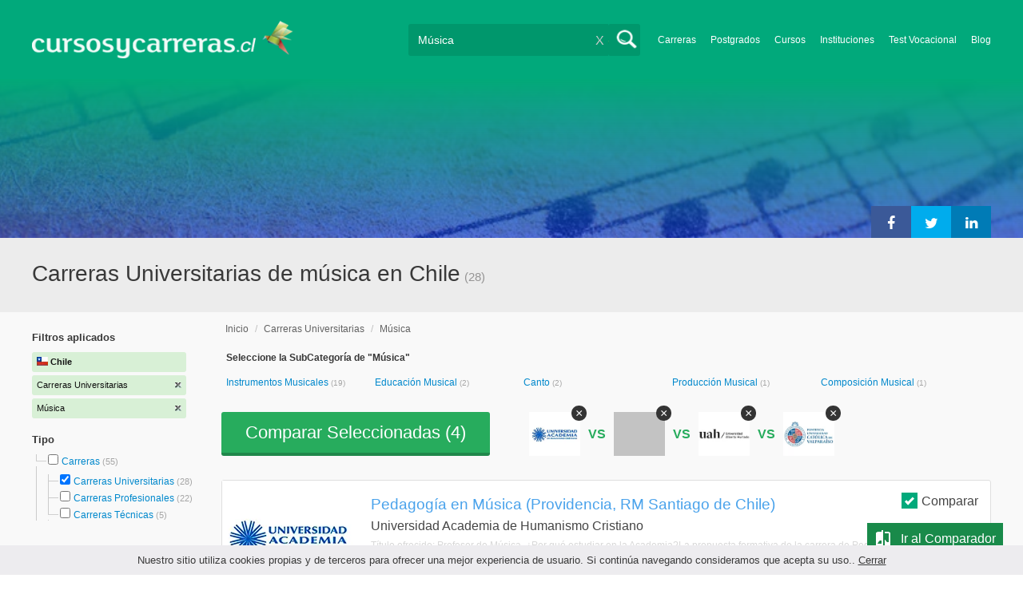

--- FILE ---
content_type: text/html; charset=utf-8
request_url: https://www.cursosycarreras.cl/carreras-universitarias-musica-TC-2-36
body_size: 222100
content:
<!DOCTYPE html>
<!--[if lt IE 7]>
<html lang="es" class="no-js lt-ie9 lt-ie8 lt-ie7"> <![endif]-->
<!--[if IE 7]>
<html lang="es" class="no-js lt-ie9 lt-ie8"> <![endif]-->
<!--[if IE 8]>
<html lang="es" class="no-js lt-ie9"> <![endif]-->
<!--[if gt IE 8]><!-->
<html lang="es" class="no-js"> <!--<![endif]-->
<head>
		<meta charset="utf-8">
	<meta name="viewport" content="width=device-width, initial-scale=1">
	<link rel="dns-prefetch" href="//d2wu8443505y4l.cloudfront.net/">
	<link rel="dns-prefetch" href="//fonts.googleapis.com/">
	<link rel="dns-prefetch" href="//www.google-analytics.com/">
	<link rel="dns-prefetch" href="//ajax.googleapis.com/">
	<link rel="dns-prefetch" href="//cdnjs.cloudflare.com/">
	<link rel="dns-prefetch" href="//connect.facebook.net/">
	<title>Carreras Universitarias de música en Chile - Cursosycarreras.cl</title>
	
			<link rel="amphtml" href="https://www.cursosycarreras.cl/amp/carreras-universitarias-musica-TC-2-36" />
	
	<meta name="description"
		  content="Carreras Universitarias de música en Chile. Te brindamos información relevante para decidir tu futuro profesional. Asesórate gratuitamente!">
		<!--[if IE]>
	<script src="https://cdnjs.cloudflare.com/ajax/libs/html5shiv/3.7.3/html5shiv.min.js"></script><![endif]-->
    <script src="/js/vendor/fallback.min.js"></script>
	<link rel="manifest" href="/manifest.json">


    <link rel="stylesheet" href="/css/directory.critical.min.css?buster=20260120151025" /><link rel="preload" href="/css/default.min.css?buster=20260120151025" as="style"><script>fallback.load({"default": "/css/default.min.css?buster=20260120151025"});</script><link rel="preload" href="/css/fonts.min.css?buster=20260120151025" as="style"><script>fallback.load({"fonts": "/css/fonts.min.css?buster=20260120151025"});</script>
			<link rel="icon" type="image/png" href="https://d2wu8443505y4l.cloudfront.net/img/static/cyc.ico">
		<meta name="robots" content="index,follow">
	<script type="text/javascript">
		var translation_list = 'solicitó información';
		var btnMore = 'Ver Más';
		var btnLess = 'Ver Menos';
		var btnFiltrar = 'FILTRAR';

		var language_id = 3;
		var fb_lang = 'es_LA';
		var gplus_lang = 'es-419';
		var domain_id = 3;
		var fb_app_id = "1749009852037344";
		var category_js = 'category-3.js';
		var origin = "Chile";

		var seguirLeyendo = 'Seguir leyendo';
		var priceFilters = '[0,1400000,2500000,3500000,"3.500.000+"]';
		var priceSymbol = '$';
        var busterHash = '20260120151025';
	</script>
		<script src="/js/directory.loader.min.js?buster=20260120151025"></script>
    <!-- PROD-1813 -->
    <script>
        var ua_parsed_device = {};
        var parser;
    </script>

	<style type="text/css">
		.ui-autocomplete {
			max-height: 300px;
			overflow-y: auto;
			overflow-x: hidden;
			padding: 0px;
			width: 288px !important;
		}

		* html .ui-autocomplete {
			height: 300px;
		}

		.ui-widget-content {
			background: #168CF8;
			border: 0px;
		}
		.ui-menu .ui-menu-item a {
			color: #FFFFFF;
		}
		.ui-menu .ui-menu-item a:hover {
			color: #000000;
		}
		@media (min-width: 0px) and (max-width: 1000px) {
			.ui-autocomplete {
				width: 259px !important;
			}
		}
	</style>

		
	
                    <script>
                    (function(i,s,o,g,r,a,m){i["GoogleAnalyticsObject"]=r;i[r]=i[r]||function(){
                    (i[r].q=i[r].q||[]).push(arguments)},i[r].l=1*new Date();a=s.createElement(o),
                    m=s.getElementsByTagName(o)[0];a.async=1;a.src=g;m.parentNode.insertBefore(a,m)
                    })(window,document,"script","//www.google-analytics.com/analytics.js","ga");

                    ga("create", "UA-2039841-1", "auto", {"legacyCookieDomain": "www.cursosycarreras.cl", "useAmpClientId": true});

                    ga(function(tracker) {
                        var clientId = tracker.get("clientId");
                        $(document).ready(function () {
                            fallback.ready(function() {
                                $.cookie("ga_client_id", clientId), { path: "/" };
                            });
                        });
                    });

                    ga("require", "GTM-MBDXGRC");
                    ga("send", "pageview");

                    var _gaq = _gaq || [];
                    _gaq.push(["_setAccount", "UA-2039841-1"]);
                    _gaq.push(["_setLocalGifPath", "https://d2wu8443505y4l.cloudfront.net/img/ga_track.gif"]);
                    _gaq.push(["_setLocalServerMode"]);

                    _gaq.push(["_trackPageview"]);

                    (function() {var ga = document.createElement("script"); ga.type = "text/javascript"; ga.async = true;
                    ga.src = ("https:" == document.location.protocol ? "https://" : "http://") + "stats.g.doubleclick.net/dc.js";
                    var s = document.getElementsByTagName("script")[0]; s.parentNode.insertBefore(ga, s);}
                    )();
                    </script>

                    <!-- Google tag (gtag.js) -->
                    <script async src="https://www.googletagmanager.com/gtag/js?id=UA-2039841-1"></script>
                    <script>
                        window.dataLayer = window.dataLayer || [];
                        function gtag(){dataLayer.push(arguments);}
                        gtag("js", new Date());

                        gtag("config", "UA-2039841-1");    // Universal Analytics property.
                        gtag("config", "G-6K2RD6RGP0", { "groups": "GA4" }); // G4
                    </script>
                
                <!-- Google tag (gtag.js) - Google Ads: AW-972370193 -->
                <script async src='https://www.googletagmanager.com/gtag/js?id=AW-972370193'></script>
                <script>
                    window.dataLayer = window.dataLayer || [];
                    function gtag(){dataLayer.push(arguments);}
                    gtag('js', new Date());

                    gtag('config','AW-972370193');
                </script>

                <script>
                function gtag_report_conversion(url) {
                var callback = function () {
                    if (typeof(url) != 'undefined') {
                    window.location = url;
                    }
                };
                gtag('event', 'conversion', {
                    'send_to': 'AW-972370193/4VOyCLCd2loQkeLUzwM',
                    'event_callback': callback
                });
                return false;
                }
                </script>
                <script>
                    window.dataLayer = window.dataLayer || [];
                    function gtag(){dataLayer.push(arguments);}
                    gtag('js', new Date());

                    gtag('config', 'AW-972370193',{'allow_enhanced_conversions': true});
                    var enhanced_conversion_data = {
                        'email': '', 
                        'phone_number': ''
                    };

                    </script>

                    <script>
                    function get_enhanced_conversion_data(){
                        var userInfo = JSON.parse($.cookie('user_info'));
                        if(typeof userInfo == 'undefined') {
                            userInfo = false;
                        }

                        var country_phone_code = $.cookie('enhanced_conversions_phone_code');
                        enhanced_conversion_data.email = userInfo !== false ? userInfo.email : document.querySelector('#email').value;
                        enhanced_conversion_data.phone_number = userInfo !== false ? userInfo.phone : document.querySelector('#mobile_phone').value; 

                        //enhanced_conversion_data.first_name = userInfo !== false ? userInfo.name : document.querySelector('#name').value;
                        //enhanced_conversion_data.last_name = userInfo !== false ? userInfo.lastname : document.querySelector('#lastname').value;

                        var phone_aux = enhanced_conversion_data.phone_number;

                        if(phone_aux[0] === '0') {
                            phone_aux = phone_aux.slice(1);
                        }

                        phone_aux = phone_aux.replace('-','').replaceAll(' ', '');

                        if(country_phone_code == '54') {
                            var re = /(11|[0-9]{3,4})15/;
                            phone_aux = phone_aux.replace(re, '$1' + '9');
                        }

                        phone_aux = country_phone_code + phone_aux;

                        enhanced_conversion_data.phone_number = phone_aux;   

                        gtag('event', 'conversion', {'send_to': 'AW-972370193/4VOyCLCd2loQkeLUzwM'});  
                    }
                    </script>
                
            <script>
            fallback.ready(['jQuery', 'jQuery.cookie'],function() {
                $(document).ready(function () {
                    function getParam(p) {
                        var match = RegExp('[?&]' + p + '=([^&]*)').exec(window.location.search);
                        return match && decodeURIComponent(match[1].replace(/\+/g, ' '));
                    }

                    function addGclid() {
                        var gclidParam = getParam('gclid');
                        if(gclidParam){
                            $.cookie('ga_gclid_ck', gclidParam, { path: '/', expires: 90 })
                        }
                    }

                    addGclid();

                })
            });
            </script>    <script>(function(w,d,t,r,u){var f,n,i;w[u]=w[u]||[],f=function(){var o={ti:"17273869"};o.q=w[u],w[u]=new UET(o),w[u].push("pageLoad")},n=d.createElement(t),n.src=r,n.async=1,n.onload=n.onreadystatechange=function(){var s=this.readyState;s&&s!=="loaded"&&s!=="complete"||(f(),n.onload=n.onreadystatechange=null)},i=d.getElementsByTagName(t)[0],i.parentNode.insertBefore(n,i)})(window,document,"script","//bat.bing.com/bat.js","uetq");</script>    <!-- Facebook Pixel Code -->
    <script>
    !function(f,b,e,v,n,t,s){if(f.fbq)return;n=f.fbq=function(){n.callMethod?
    n.callMethod.apply(n,arguments):n.queue.push(arguments)};if(!f._fbq)f._fbq=n;
    n.push=n;n.loaded=!0;n.version='2.0';n.queue=[];t=b.createElement(e);t.async=!0;
    t.src=v;s=b.getElementsByTagName(e)[0];s.parentNode.insertBefore(t,s)}(window,
    document,'script','https://connect.facebook.net/en_US/fbevents.js');

    fbq('init', '450204055122340');
    fbq('init', '211195203891851');
    fbq('track', "PageView");
    </script>
    <noscript><img height="1" width="1" style="display:none"
    src="https://www.facebook.com/tr?id=450204055122340&ev=PageView&noscript=1"
    /><img height="1" width="1" style="display:none"
    src="https://www.facebook.com/tr?id=211195203891851&ev=PageView&noscript=1"
    /></noscript>
    <!-- End Facebook Pixel Code -->

	<!-- Twitter single-event website tag code -->
	<script src="//platform.twitter.com/oct.js" type="text/javascript"></script>
	<noscript>
	<img height="1" width="1" style="display:none;" alt="" src="https://analytics.twitter.com/i/adsct?txn_id=nx6a2&p_id=Twitter&tw_sale_amount=0&tw_order_quantity=0" />
	<img height="1" width="1" style="display:none;" alt="" src="//t.co/i/adsct?txn_id=nx6a2&p_id=Twitter&tw_sale_amount=0&tw_order_quantity=0" />
	</noscript>
	<!-- End Twitter single-event website tag code -->
	
			<script type='text/javascript'>
				fbq('track', 'ViewContent', {
					content_ids: ['36'],
					content_type: 'product',
					content_name: 'Música',
					content_category: 'Música',
					value: 0,
					currency: 'CLP',
					country: 'CL'
					
					
					
				}, {eventID:'ViewContent-697196d423011'});
			</script>
				<script type="text/javascript">
			var google_tag_params = {
			edu_pid: "['83295','83749','83558','83296','83734']",
			edu_pagetype: "searchresults",
			edu_plocid:  '',
			edu_category: "Música"
			};
		</script>			<script type="text/javascript">
				twttr.conversion.trackPid('nx6a2', { tw_sale_amount: 0, tw_order_quantity: 0 });
			</script>		<script type="text/javascript">
		fallback.load({'google_trackConversion' : ['//www.googleadservices.com/pagead/conversion_async.js']});
		fallback.ready(['google_trackConversion'], function() {
			window.google_trackConversion({
			  google_conversion_id: 972370193,
			  google_custom_params: window.google_tag_params,
			  google_remarketing_only: true
			});
		});
		</script>            <script src="/js/vendor/newrelic.js"></script>
    
	</head>
<body>

        <!-- Google Tag Manager (noscript) -->
        <noscript><iframe src='https://www.googletagmanager.com/ns.html?id=GTM-TWQPXZQ'
        height='0' width='0' style='display:none;visibility:hidden'></iframe></noscript>
        <!-- End Google Tag Manager (noscript) -->
        <div class="gdpr-advice"><span>Nuestro sitio utiliza cookies propias y de terceros para ofrecer una mejor experiencia de usuario. Si continúa navegando consideramos que acepta su uso.. <a href="#">Cerrar</a></span></div>
<script>
  //cuando se carga facebook.min.js a este FB.init no le da bola
  //to refactor, ver si realmente es necesario dejarlo aca
  window.fbAsyncInit = function() {
    FB.init({
      appId      : fb_app_id,
      xfbml      : true,
      version    : 'v4.0'
    });
  };

  (function(d, s, id){
     var js, fjs = d.getElementsByTagName(s)[0];
     if (d.getElementById(id)) {return;}
     js = d.createElement(s); js.id = id;
     js.src = "//connect.facebook.net/"+fb_lang+"/all.js";
     fjs.parentNode.insertBefore(js, fjs);
   }(document, 'script', 'facebook-jssdk'));

    </script>
<div id="fb-root"></div>
<div class="site-background">
	<div class="wrap">
		<header class="header2">
			<div class="wr1">
				<nav class="header-logo2">
						                    <h4 id="header-logo-cl2">
	                        <a
	                        	href="https://www.cursosycarreras.cl/"
	                        	title="www.cursosycarreras.cl">
	                            <picture>
                                    <source srcset="https://d2wu8443505y4l.cloudfront.net/img/static/logo-3.png" media="(max-width: 1000px)">
                                    <img
		                            	src="https://d2wu8443505y4l.cloudfront.net/img/static/logo_cyc_cl.webp"
		                            	alt="www.cursosycarreras.cl">
                                </picture>
	                        </a>
	                    </h4>
	                				</nav>
                				<div class="menu-btn"  onclick="toggleMenu()"></div>
				<div class="search-btn"></div>
				<div class="menu-options" id="menu-options">
					<ul>
						<li><a href="https://www.cursosycarreras.cl/carreras-T-16">Carreras</a></li><li><a href="https://www.cursosycarreras.cl/postgrados-T-4">Postgrados</a></li><li><a href="https://www.cursosycarreras.cl/cursos-T-1">Cursos</a></li><li><a href="https://www.cursosycarreras.cl/instituciones-educativas-chile">Instituciones</a></li><li><a href="https://www.cursosycarreras.cl/test_vocacional_orientacion_vocacional.php">Test Vocacional</a></li><li><a href="https://www.cursosycarreras.cl/orientacion/">Blog</a></li>					</ul>
				</div>


				<div id="buscador-collapsable">
										<form action="https://www.cursosycarreras.cl/search" method="get" class="left search-form validate-search-form active" >
												<input name="q" type="text"
							   class="buscador active"  value="Música"							   placeholder="¿Qué quieres aprender?"/>
						<input type="submit" value="" class="search_button"/>
						<a href="" class="cross">X</a>
					</form>
				</div>
                				<br class="clr">
			</div>



			                    					<div id="categoryBanner">
				    	<div class="banner-container" style="background-image: url('https://d2wu8443505y4l.cloudfront.net/img/categories/desktop/musica-36.webp');">
				    		<div class="banner-gradient-opacity blue">
					    		<div class="content-wrapper-relative-container">
					    													<ul class="social-share cf">
											<li><a title="Compartir en Linkedin" class="linktin pop-upper" href="https://www.linkedin.com/shareArticle?mini=true&amp;url=https://www.cursosycarreras.cl/carreras-universitarias-musica-TC-2-36&amp;title=Carreras Universitarias de música en Chile - Cursosycarreras.cl&amp;summary=undefined&amp;source=" onclick="return shareWindow(this.href, 520, 350);"><i class="fa fa-linkedin"></i></a></li>
											<li><a title="Compartir en Twitter" class="tivitir pop-upper" href="https://twitter.com/home?status=https://www.cursosycarreras.cl/carreras-universitarias-musica-TC-2-36" onclick="return shareWindow(this.href, 520, 350);"><i class="fa fa-twitter"></i></a></li>
											<li><a title="Compartir en Facebook" class="feysbuk pop-upper" href="https://www.facebook.com/sharer/sharer.php?u=https://www.cursosycarreras.cl/carreras-universitarias-musica-TC-2-36&amp;t=Carreras Universitarias de música en Chile - Cursosycarreras.cl" onclick="return shareWindow(this.href, 520, 350);"><i class="fa fa-facebook"></i></a></li>
										</ul>
																		</div>
							</div>
				    	</div>
					</div>
					


			
			<!--Franja con nombre de categoria -->
								<div class="search-result-text hide_mobile ">
						<div class="content-wrapper">
														<h1 class="left span_h ">
								<strong>Carreras Universitarias de música en Chile</strong><span style='padding-left: 5px;'>(28)</span>							</h1>
														<br class="clr">
						</div>
					</div>
					
		</header>





		<div class="wrapper">
			<section role="main" id="main-content">
				
		<div id="categoryBanner_mobile">
	    <div style="background-image: url('https://d2wu8443505y4l.cloudfront.net/img/categories/mobile/musica-36.webp');">
	    	<div class="banner-gradient-opacity blue"></div>
	    </div>
	</div>

<!-- PROD-845 -->
<script>
	var show_comparator_preview = true;

	var site_url = "https://www.cursosycarreras.cl/";
</script>

<!-- PROD-1187 -->
<script>
	fallback.ready(function(){
		$(document).ready(function(){
			window.googletag = window.googletag || {cmd: []};
googletag.cmd.push(function() {
	googletag.defineSlot('/4068930/LISTADOS_DK_1_CL', [217, 409], 'div-LISTADOS_DK_1_CL').addService(googletag.pubads());
	googletag.defineSlot('/4068930/LISTADOS_DK_2_CL', [961, 162], 'div-LISTADOS_DK_2_CL').addService(googletag.pubads());
	googletag.defineSlot('/4068930/LISTADOS_MOBILE_AMP_1_CL', [300, 200], 'div-LISTADOS_MOBILE_AMP_1_CL').addService(googletag.pubads());
	googletag.defineSlot('/4068930/LISTADOS_MOBILE_AMP_2_CL', [300, 200], 'div-LISTADOS_MOBILE_AMP_2_CL').addService(googletag.pubads());
	googletag.pubads().enableSingleRequest();
	googletag.pubads().collapseEmptyDivs();
	googletag.enableServices();
});
if($(document).width() >= 1000){
	googletag.cmd.push(function() { googletag.display('div-LISTADOS_DK_1_CL'); });
	googletag.cmd.push(function() { googletag.display('div-LISTADOS_DK_2_CL'); });
}
else{
	googletag.cmd.push(function() { googletag.display('div-LISTADOS_MOBILE_AMP_1_CL'); });
	googletag.cmd.push(function() { googletag.display('div-LISTADOS_MOBILE_AMP_2_CL'); });
}

			function DFPBannerFixed(element){
				if(element.length){
					element.css('position', 'relative');
					element.css('top', 'unset');

					var position = element.offset();
					var scrollTop = $(window).scrollTop();
					
					if(position.top < scrollTop){
						element.css('position', 'fixed');
						element.css('top', '0px');
					}else{
						element.css('position', 'relative');
						element.css('top', 'unset');
					}
				}
			}

			function removeDFPBannerListadosMobileAmp1OnDK(){
				if($(window).width() >= 1000){
					if($('.DFPBanner_LISTADOS_MOBILE_AMP_1').length){
						$('.DFPBanner_LISTADOS_MOBILE_AMP_1').remove();
					}
				}
			}
			
			removeDFPBannerListadosMobileAmp1OnDK();
			DFPBannerFixed($('.DFPBanner_LISTADOS_DK_1'));
			$(window).scroll( function(){
		        DFPBannerFixed($('.DFPBanner_LISTADOS_DK_1'));
		    });
				});
	});

	// PROD-1873
	var whatsapp_lead = null;
	var whatsapp_lead_province_name = null;
	var whatsapp_lead_group_url = null;
</script>



<a href="#form_not_multi" id="foo" class="fancybox_nm" style="display: none"></a>
<div id="form_not_multi"></div>
<div class="search-result search-result-no-border-top">
	<div class="search-result-text show_mobile_only categoryImageHeightFix">
		<div class="content-wrapper">
							<h1 class="left span_h ">
				<strong>Carreras Universitarias de música en Chile</strong>				<span class="left" style="vertical-align: top;padding-left: 5px;">(28)</span>
			</h1>

			<br class="clr">
		</div>
	</div>

	<article class="results-bottom">
				<div class="content-wrapper">
			<div id="filter-mobile-wrapper">
				<div class="applied-filters">
					<ul>
										<li>
			<a href="https://www.cursosycarreras.cl/musica-C-36">
				<span class="text">Carreras Universitarias</span>
				<span class="close right">
				</span>
			</a>
		</li>
			<li>
			<a href="https://www.cursosycarreras.cl/carreras-universitarias-T-2">
				<span class="text">Música</span>
				<span class="close right">
				</span>
			</a>
		</li>
			
					</ul>
				</div>
				<div id="btn-filtrar">FILTRAR</div>
			</div>
			<aside class="left" id="aside-left">
	<!-- PROD-633 slot: LISTADOS_DK_1 -->
		<form id="faceted_nav_form" name="faceted_nav_form" action="/search">
		<div class="filter-box applied-filters">
			<div class="title">Filtros aplicados</div>
			<nav>
				<ul>
					<li>
						<a href="">
							<span class="flag chi" ></span>
							<span class="text_country">Chile</span>
						</a>
					</li>
									<li>
			<a href="https://www.cursosycarreras.cl/musica-C-36">
				<span class="text">Carreras Universitarias</span>
				<span class="close right">
				</span>
			</a>
		</li>
			<li>
			<a href="https://www.cursosycarreras.cl/carreras-universitarias-T-2">
				<span class="text">Música</span>
				<span class="close right">
				</span>
			</a>
		</li>
			
				</ul>
			</nav>
		</div>

		
					<div class="filter-box location checkbox">
				<div class="title">Tipo</div>
				<nav>
					<ul>
						<li class="first-node"></label>
							<ul class="child-filters"><li class="last-node SearchTypeTracking" id="Carreras">
								<label>
								<input type="checkbox" name="type_id" data-level="0" class="level_0" data-route="search"  data-url="https://www.cursosycarreras.cl/carreras-musica-TC-16-36" value="16"  />
									<a href="https://www.cursosycarreras.cl/carreras-musica-TC-16-36" title="Carreras">Carreras</a><span> (55)</span><br class="clr">
								</label><ul class="child-filters"><li class="first-node SearchTypeTracking" id="Carreras-Universitarias">
								<label>
								<input type="checkbox" name="type_id" data-level="1" class="level_1" data-route="search"  data-url="https://www.cursosycarreras.cl/musica-C-36" value="2" checked />
									<a href="https://www.cursosycarreras.cl/musica-C-36" title="Carreras Universitarias">Carreras Universitarias</a><span> (28)</span><br class="clr">
								</label></li><li class=" SearchTypeTracking" id="Carreras-Profesionales">
								<label>
								<input type="checkbox" name="type_id" data-level="1" class="level_1" data-route="search"  data-url="https://www.cursosycarreras.cl/carrera-profesional-musica-TC-23-36" value="23"  />
									<a href="https://www.cursosycarreras.cl/carrera-profesional-musica-TC-23-36" title="Carreras Profesionales">Carreras Profesionales</a><span> (22)</span><br class="clr">
								</label></li><li class="last-node SearchTypeTracking" id="Carreras-Técnicas">
								<label>
								<input type="checkbox" name="type_id" data-level="1" class="level_1" data-route="search"  data-url="https://www.cursosycarreras.cl/carreras-tecnicas-musica-TC-3-36" value="3"  />
									<a href="https://www.cursosycarreras.cl/carreras-tecnicas-musica-TC-3-36" title="Carreras Técnicas">Carreras Técnicas</a><span> (5)</span><br class="clr">
								</label></li></ul></li></ul>						</li>
					</ul>
				</nav>
				<br>
			</div>
		
		
		
							<div class="filter-box method checkbox">
				<div class="title">Modalidad de Enseñanza</div>
				<nav>
					<ul>
																				<li id="Presencial" class="SearchMethodTracking">
								<label>
									<input name="method_id" type="checkbox" data-route="search" data-url="https://www.cursosycarreras.cl/carreras-universitarias-musica-presencial-TCM-2-36-1" value="1"  />
									<a href="https://www.cursosycarreras.cl/carreras-universitarias-musica-presencial-TCM-2-36-1">Presencial </a><span>(28)</span>
									<br class="clr">
								</label>
							</li>
											</ul>
				</nav>
			</div>
				
					<div class="filter-box price checkbox">
				<div class="title" style="margin-bottom: 0px;">Precio</div>
				<nav>
				<input class="price_range_filter" />
				<input 
					type="button" 
					class="apply-price-filter" 
					data-route="search" 
					value="Aplicar"
					 />
				</nav>
			</div>
		
							<div class="filter-box location checkbox">
				<div class="title">Ubicación</div>
										<nav>
						<ul>

						<li class="first-node"><label><a href="" class="country_a">Chile   </a><span>(28)</span></label>
							<ul class="child-filters"><li class="first-node SearchZoneTracking" id="RM-Santiago-de-Chile">
								<label>
								<input type="checkbox" name="zone_id" data-level="1" class="level_1" data-route="search"  data-url="https://www.cursosycarreras.cl/carreras-universitarias-musica-santiago-de-chile-TCZ-2-36-6209" value="6209"  />
									<a href="https://www.cursosycarreras.cl/carreras-universitarias-musica-santiago-de-chile-TCZ-2-36-6209">RM Santiago de Chile</a><span> (25)</span><br class="clr">
                                </label></li><li class=" SearchZoneTracking" id="V-Valparaíso">
								<label>
								<input type="checkbox" name="zone_id" data-level="1" class="level_1" data-route="search"  data-url="https://www.cursosycarreras.cl/carreras-universitarias-musica-valparaiso-TCZ-2-36-6211" value="6211"  />
									<a href="https://www.cursosycarreras.cl/carreras-universitarias-musica-valparaiso-TCZ-2-36-6211">V Valparaíso</a><span> (2)</span><br class="clr">
                                </label></li><li class="last-node SearchZoneTracking" id="XIV-Los-Ríos">
								<label>
								<input type="checkbox" name="zone_id" data-level="1" class="level_1" data-route="search"  data-url="https://www.cursosycarreras.cl/carreras-universitarias-musica-los-rios-TCZ-2-36-6206" value="6206"  />
									<a href="https://www.cursosycarreras.cl/carreras-universitarias-musica-los-rios-TCZ-2-36-6206">XIV Los Ríos</a><span> (1)</span><br class="clr">
                                </label></li></ul>						</li>
						</ul>
					</nav>
					<br>
								</div>
		
		
							<div class="filter-box duration checkbox">
				<div class="title">Duración</div>
				<nav>
					<ul>
																				<li id="Más-de-4-años" class="SearchMethodTracking">
								<label>
									<input name="duration_id" type="checkbox" data-route="search" data-url="https://www.cursosycarreras.cl/carreras-universitarias-musica-mas-de-4-anos-TCD-2-36-6" value="6"  />
									<a href="https://www.cursosycarreras.cl/carreras-universitarias-musica-mas-de-4-anos-TCD-2-36-6">Más de 4 años </a><span>(28)</span>
									<br class="clr">
								</label>
							</li>
											</ul>
				</nav>
			</div>
		
		

							<div class="filter-box kind checkbox">
				<div class="title">Pública / Privada</div>
				<nav>
					<ul>
																				<li id="Instituciones-Públicas" class="SearchKindTracking">
								<label>
									<input name="kind" type="checkbox" data-route="search" data-url="https://www.cursosycarreras.cl/carreras-universitarias-musica-instituciones-publicas-TCK-2-36-1" value="1"  />
									<a href="https://www.cursosycarreras.cl/carreras-universitarias-musica-instituciones-publicas-TCK-2-36-1">Instituciones Públicas <span>(21)</span></a>
									<br class="clr">
								</label>
							</li>
																				<li id="Instituciones-Privadas" class="SearchKindTracking">
								<label>
									<input name="kind" type="checkbox" data-route="search" data-url="https://www.cursosycarreras.cl/carreras-universitarias-musica-instituciones-privadas-TCK-2-36-2" value="2"  />
									<a href="https://www.cursosycarreras.cl/carreras-universitarias-musica-instituciones-privadas-TCK-2-36-2">Instituciones Privadas <span>(7)</span></a>
									<br class="clr">
								</label>
							</li>
											</ul>
				</nav>
			</div>
				
							<div class="filter-box institution checkbox">
				<div class="title">Institución</div>
				<nav>
					<ul>
																				<li id="UChile---Universidad-de-Chile">
								<label>
									<a href="https://www.cursosycarreras.cl/carreras-universitarias-musica-universidad-de-chile-TCI-2-36-831"><div class="institution_facet">UChile - Universidad de Chile</div>  <span class="institution_facet">(21)</span> </a>
									<br class="clr">
								</label>
							</li>
																				<li id="Universidad-Academia-de-Humanismo-Cristiano">
								<label>
									<a href="https://www.cursosycarreras.cl/carreras-universitarias-musica-universidad-academia-de-humanismo-cristiano-TCI-2-36-827"><div class="institution_facet">Universidad Academia de Humanismo Cristiano</div>  <span class="institution_facet">(3)</span> </a>
									<br class="clr">
								</label>
							</li>
																				<li id="PUCV---Pontificia-Universidad-Católica-de-Valparaíso">
								<label>
									<a href="https://www.cursosycarreras.cl/carreras-universitarias-musica-pontificia-universidad-catolica-de-valparaiso-TCI-2-36-901"><div class="institution_facet">PUCV - Pontificia Universidad Católica de Valparaíso</div>  <span class="institution_facet">(2)</span> </a>
									<br class="clr">
								</label>
							</li>
																				<li id="UACH---Universidad-Austral-de-Chile">
								<label>
									<a href="https://www.cursosycarreras.cl/carreras-universitarias-musica-universidad-austral-de-chile-TCI-2-36-2401"><div class="institution_facet">UACH - Universidad Austral de Chile</div>  <span class="institution_facet">(1)</span> </a>
									<br class="clr">
								</label>
							</li>
																				<li id="UAH---Universidad-Alberto-Hurtado">
								<label>
									<a href="https://www.cursosycarreras.cl/carreras-universitarias-musica-universidad-alberto-hurtado-TCI-2-36-829"><div class="institution_facet">UAH - Universidad Alberto Hurtado</div>  <span class="institution_facet">(1)</span> </a>
									<br class="clr">
								</label>
							</li>
											</ul>
				</nav>
			</div>
					
							<div class="filter-box category checkbox category-facet-mobile">
				<div class="title">Categoría</div>
				<nav>
					<ul>
																				<li id="Instrumentos-Musicales" class="SearchCategoryTracking">
								<label>
									<a href="https://www.cursosycarreras.cl/carreras-universitarias-instrumentos-musicales-TC-2-265">Instrumentos Musicales </a><span>(19)</span>
									<br class="clr">
								</label>
							</li>
																				<li id="Educación-Musical" class="SearchCategoryTracking">
								<label>
									<a href="https://www.cursosycarreras.cl/carreras-universitarias-educacion-musical-TC-2-867">Educación Musical </a><span>(2)</span>
									<br class="clr">
								</label>
							</li>
																				<li id="Canto" class="SearchCategoryTracking">
								<label>
									<a href="https://www.cursosycarreras.cl/carreras-universitarias-canto-TC-2-260">Canto </a><span>(2)</span>
									<br class="clr">
								</label>
							</li>
																				<li id="Producción-Musical" class="SearchCategoryTracking">
								<label>
									<a href="https://www.cursosycarreras.cl/carreras-universitarias-produccion-musical-TC-2-267">Producción Musical </a><span>(1)</span>
									<br class="clr">
								</label>
							</li>
																				<li id="Composición-Musical" class="SearchCategoryTracking">
								<label>
									<a href="https://www.cursosycarreras.cl/carreras-universitarias-composicion-TC-2-261">Composición Musical </a><span>(1)</span>
									<br class="clr">
								</label>
							</li>
											</ul>
				</nav>
			</div>
				
	</form>

	<!-- PROD-1187 -->
	
				<div 
					class='DFPBanner DFPBanner_DK DFPBanner_LISTADOS_DK_1'
					id='div-LISTADOS_DK_1_CL' 
					style='width: 217px; height: 409px;background-color: transparent;'>
					<div class='DFPBanner_name'>DFP_</div>
				</div>
			</aside>			<div class="results-section right">
									<h3 class="breadcrumb">
						<a class="breadcrumb_link" href="https://www.cursosycarreras.cl/">Inicio</a> / <a class="breadcrumb_link" href="https://www.cursosycarreras.cl/carreras-universitarias-T-2">Carreras Universitarias</a> / <a class="breadcrumb_link" href="https://www.cursosycarreras.cl/carreras-universitarias-musica-TC-2-36">Música</a>					</h3>
				
				
				
											
					<input type="checkbox" name="category_id" value="36" checked style="display:none;" />
				
	<div class="subcategories">
		<h3>Seleccione la SubCategoría de "Música"</h3>
		<nav>
			<ul class="cat" >
									<li class="SearchCategoryTracking"><a href="https://www.cursosycarreras.cl/carreras-universitarias-instrumentos-musicales-TC-2-265">Instrumentos Musicales </a> <span>(19)</span> </li>
														<li class="SearchCategoryTracking"><a href="https://www.cursosycarreras.cl/carreras-universitarias-educacion-musical-TC-2-867">Educación Musical </a> <span>(2)</span> </li>
														<li class="SearchCategoryTracking"><a href="https://www.cursosycarreras.cl/carreras-universitarias-canto-TC-2-260">Canto </a> <span>(2)</span> </li>
												<li id='ver-mas'><div class='sub-ver-mas'>Ver Más</div><div class="bg-sub-ver-mas"></div></li>
																<li class="SearchCategoryTracking"><a href="https://www.cursosycarreras.cl/carreras-universitarias-produccion-musical-TC-2-267">Producción Musical </a> <span>(1)</span> </li>
														<li class="SearchCategoryTracking"><a href="https://www.cursosycarreras.cl/carreras-universitarias-composicion-TC-2-261">Composición Musical </a> <span>(1)</span> </li>
									                <li id='ver-menos' style='display:none'><div class='sub-ver-menos'>Ver Menos</div><div class="bg-sub-ver-menos"></div></li>
			</ul>
		</nav>
	</div>

					
					
					
					<!-- PROD-845 -->
					<div class="comparator-preview" style="display:none">
						<div class="button">
							<a href="#" base-url='/comparador?type_id=["2"]&category_id=["36"]' class="to-comparator">Comparar Seleccionadas (<span id='comparator-quantity'>4</span>)</a>
						</div>
						<div class="versus">
																<div id="comparator-preview-img_83295" class="comparator-preview-logo">
										<button class="remove" data-career_id="83295">&times;</button>
										<img src="https://d2wu8443505y4l.cloudfront.net/img/institutions/827.webp" alt="">
									</div>
																			<span class="vs">VS</span>
																			<div id="comparator-preview-img_83749" class="comparator-preview-logo">
										<button class="remove" data-career_id="83749">&times;</button>
										<img src="https://d2wu8443505y4l.cloudfront.net/img/institutions/831_1751633465" alt="">
									</div>
																			<span class="vs">VS</span>
																			<div id="comparator-preview-img_83558" class="comparator-preview-logo">
										<button class="remove" data-career_id="83558">&times;</button>
										<img src="https://d2wu8443505y4l.cloudfront.net/img/institutions/829_1648573660" alt="">
									</div>
																			<span class="vs">VS</span>
																			<div id="comparator-preview-img_88757" class="comparator-preview-logo">
										<button class="remove" data-career_id="88757">&times;</button>
										<img src="https://d2wu8443505y4l.cloudfront.net/img/institutions/901_1747677613" alt="">
									</div>
															</div>
						<br class="clear-both" />
					</div>

					<nav class="result-list" id="result-list-section">
						<ul class="section-ficha-ul">
							<script>
								var grouped_oas_configuration = [];
							</script>
							

									<li class="section-ficha with-call-to-action  with-logo  with-both " id="https://www.cursosycarreras.cl/pedagogia-en-musica-santiago-de-chile-providencia-universidad-academia-de-humanismo-cristiano-FO-83295">

										<!-- COMPARATOR CHECKBOX -->
																					<div class="to-compare">
												<label class="to-compare-container">
													<input type="checkbox" class="to-compare-cbx" id="compare-83295" data-career_id="83295" checked="checked">
													<span class="to-compare-checkmark"></span>
													Comparar
												</label>
											</div>
										
										<a href="https://www.cursosycarreras.cl/pedagogia-en-musica-santiago-de-chile-providencia-universidad-academia-de-humanismo-cristiano-FO-83295" class="show_mobile_only link_all_card"></a>

										<div id="FO-header" class="show_mobile_only">
											<h2>
												<a href="https://www.cursosycarreras.cl/pedagogia-en-musica-santiago-de-chile-providencia-universidad-academia-de-humanismo-cristiano-FO-83295" title="Pedagogía en Música (Providencia, RM Santiago de Chile)">Pedagogía en Música (Providencia, RM Santiago de Chile)</a>											</h2>
											<hr/>
										</div>

										<div id="FO-container">
																							<div id="FO-logo">
													<a href="https://www.cursosycarreras.cl/pedagogia-en-musica-santiago-de-chile-providencia-universidad-academia-de-humanismo-cristiano-FO-83295"><div class="img-logo-shadow"></div></a><img src="https://d2wu8443505y4l.cloudfront.net/img/static/img_loader.gif" data-src="https://d2wu8443505y4l.cloudfront.net/img/institutions/827.webp" alt="Universidad Academia de Humanismo Cristiano" class="logo" width="166" height="141" border="0" />												</div>
																						<div id="FO-content">
																								<h2 class="hide_mobile">
													<a href="https://www.cursosycarreras.cl/pedagogia-en-musica-santiago-de-chile-providencia-universidad-academia-de-humanismo-cristiano-FO-83295" title="Pedagogía en Música (Providencia, RM Santiago de Chile)">Pedagogía en Música (Providencia, RM Santiago de Chile)</a>												</h2>
												<h3>Universidad Academia de Humanismo Cristiano</h3>
												<p><em>
													Título ofrecido: Profesor de Música. &iquest;Por qu&eacute; estudiar en la Academia?La propuesta formativa de la carrera de Pedagogia en Musica intenciona la formacion de pedagogos reflexivos, autonomos, criticos y creativos, especialistas en su profesion y preparados para trabajar en las institucio ...												</em></p>

																								<h5 class="text-ellipsis-box">
													<a href="https://www.cursosycarreras.cl/carreras-universitarias-educacion-musical-providencia-TCZ-2-867-6493" class="typea">
													Estudiar Educación Musical													en Providencia																										</a>


												</h5>
											</div>
										</div>
										<div id="FO-footer" class="FO-footer-mobile ">
											<h5 class="hide_mobile">
												
																								
												<span class='type'>
													Carreras Universitarias													 - 5 Años													 - Providencia												</span>
											</h5>

																																		<div class="transparent_tracking"><img width="1" height="1" src="https://d2wu8443505y4l.cloudfront.net/img/static/blank.gif" data-src="https://d2wu8443505y4l.cloudfront.net/img/static/blank.gif" careerId = "83295" /></div>
											                                                                                                    <a
                                                        careerId = "83295"
                                                        data-fancybox-href="https://www.cursosycarreras.cl/career_form/83295/827"
                                                        class="mainModal buttonInfoList fancybox fancybox.ajax "">
                                                        Solicitar información                                                    </a>
                                                																																	<h4 class='ask_price'>
															<span class='hide_mobile'>
																<a
																	careerid='83295'
																	data-fancybox-href='https://www.cursosycarreras.cl/career_form/83295/827'
																	class='mainModal fancybox fancybox.ajax'>Consultar Arancel
																</a>
															</span></h4>
                                            
                                                                                                                                                        <div class="mobile-info-btn show_mobile_only ">
                                                            <a
                                                                    careerid="83295"
                                                                    data-fancybox-href="https://www.cursosycarreras.cl/career_form/83295/827"
                                                                    class="mobileButtonInfo mainModal fancybox fancybox.ajax">
                                                                Solicitar información                                                            </a>
                                                        </div>
                                                    
																					</div>
									</li>

															

									<li class="section-ficha with-call-to-action  with-logo  with-both " id="https://www.cursosycarreras.cl/teoria-de-la-musica-santiago-de-chile-santiago-universidad-de-chile-FO-83749">

										<!-- COMPARATOR CHECKBOX -->
																					<div class="to-compare">
												<label class="to-compare-container">
													<input type="checkbox" class="to-compare-cbx" id="compare-83749" data-career_id="83749" checked="checked">
													<span class="to-compare-checkmark"></span>
													Comparar
												</label>
											</div>
										
										<a href="https://www.cursosycarreras.cl/teoria-de-la-musica-santiago-de-chile-santiago-universidad-de-chile-FO-83749" class="show_mobile_only link_all_card"></a>

										<div id="FO-header" class="show_mobile_only">
											<h2>
												<a href="https://www.cursosycarreras.cl/teoria-de-la-musica-santiago-de-chile-santiago-universidad-de-chile-FO-83749" title="Carrera en Teoría de la Música (Santiago, RM Santiago de Chile)">Carrera en Teoría de la Música (Santiago, RM Santiago de Chile)</a>											</h2>
											<hr/>
										</div>

										<div id="FO-container">
																							<div id="FO-logo">
													<a href="https://www.cursosycarreras.cl/teoria-de-la-musica-santiago-de-chile-santiago-universidad-de-chile-FO-83749"><div class="img-logo-shadow"></div></a><img src="https://d2wu8443505y4l.cloudfront.net/img/static/img_loader.gif" data-src="https://d2wu8443505y4l.cloudfront.net/img/institutions/831_1751633465" alt="Universidad de Chile" class="logo" width="166" height="141" border="0" />												</div>
																						<div id="FO-content">
																								<h2 class="hide_mobile">
													<a href="https://www.cursosycarreras.cl/teoria-de-la-musica-santiago-de-chile-santiago-universidad-de-chile-FO-83749" title="Carrera en Teoría de la Música (Santiago, RM Santiago de Chile)">Carrera en Teoría de la Música (Santiago, RM Santiago de Chile)</a>												</h2>
												<h3>Universidad de Chile</h3>
												<p><em>
													Título ofrecido: Licenciado(a) en Artes, mención Teoría de la Música/Profesor(a) Especializado en Teoría General de la Musica. Descripci&oacute;n El programa te entrega una formaci&oacute;n en los aspectos esenciales de la interpretaci&oacute;n, creaci&oacute;n, an&aacute;lisis, teor&iacute;a e hist ...												</em></p>

																								<h5 class="text-ellipsis-box">
													<a href="https://www.cursosycarreras.cl/carreras-universitarias-musica-santiago-TCZ-2-36-6506" class="typea">
													Estudiar Música													en Santiago																										</a>


												</h5>
											</div>
										</div>
										<div id="FO-footer" class="FO-footer-mobile ">
											<h5 class="hide_mobile">
												
																								
												<span class='type'>
													Carreras Universitarias													 - 5 Años													 - Santiago												</span>
											</h5>

																																		<div class="transparent_tracking"><img width="1" height="1" src="https://d2wu8443505y4l.cloudfront.net/img/static/blank.gif" data-src="https://d2wu8443505y4l.cloudfront.net/img/static/blank.gif" careerId = "83749" /></div>
											                                                                                                    <a
                                                        careerId = "83749"
                                                        data-fancybox-href="https://www.cursosycarreras.cl/career_form/83749/831"
                                                        class="mainModal buttonInfoList fancybox fancybox.ajax "">
                                                        Solicitar información                                                    </a>
                                                																																	<h4 class='ask_price'>
															<span class='hide_mobile'>
																<a
																	careerid='83749'
																	data-fancybox-href='https://www.cursosycarreras.cl/career_form/83749/831'
																	class='mainModal fancybox fancybox.ajax'>Consultar Arancel
																</a>
															</span></h4>
                                            
                                                                                                                                                        <div class="mobile-info-btn show_mobile_only ">
                                                            <a
                                                                    careerid="83749"
                                                                    data-fancybox-href="https://www.cursosycarreras.cl/career_form/83749/831"
                                                                    class="mobileButtonInfo mainModal fancybox fancybox.ajax">
                                                                Solicitar información                                                            </a>
                                                        </div>
                                                    
																					</div>
									</li>

															

									<li class="section-ficha with-call-to-action  with-logo  with-both " id="https://www.cursosycarreras.cl/interpretacion-superior-mencion-canto-santiago-de-chile-santiago-universidad-alberto-hurtado-FO-83558">

										<!-- COMPARATOR CHECKBOX -->
																					<div class="to-compare">
												<label class="to-compare-container">
													<input type="checkbox" class="to-compare-cbx" id="compare-83558" data-career_id="83558" checked="checked">
													<span class="to-compare-checkmark"></span>
													Comparar
												</label>
											</div>
										
										<a href="https://www.cursosycarreras.cl/interpretacion-superior-mencion-canto-santiago-de-chile-santiago-universidad-alberto-hurtado-FO-83558" class="show_mobile_only link_all_card"></a>

										<div id="FO-header" class="show_mobile_only">
											<h2>
												<a href="https://www.cursosycarreras.cl/interpretacion-superior-mencion-canto-santiago-de-chile-santiago-universidad-alberto-hurtado-FO-83558" title="Carrera de Interpretación Superior Mención Canto (Santiago, RM Santiago de Chile)">Carrera de Interpretación Superior Mención Canto (Santiago, RM Santiago de Chile)</a>											</h2>
											<hr/>
										</div>

										<div id="FO-container">
																							<div id="FO-logo">
													<a href="https://www.cursosycarreras.cl/interpretacion-superior-mencion-canto-santiago-de-chile-santiago-universidad-alberto-hurtado-FO-83558"><div class="img-logo-shadow"></div></a><img src="https://d2wu8443505y4l.cloudfront.net/img/static/img_loader.gif" data-src="https://d2wu8443505y4l.cloudfront.net/img/institutions/829_1648573660" alt="Universidad Alberto Hurtado" class="logo" width="166" height="141" border="0" />												</div>
																						<div id="FO-content">
																								<h2 class="hide_mobile">
													<a href="https://www.cursosycarreras.cl/interpretacion-superior-mencion-canto-santiago-de-chile-santiago-universidad-alberto-hurtado-FO-83558" title="Carrera de Interpretación Superior Mención Canto (Santiago, RM Santiago de Chile)">Carrera de Interpretación Superior Mención Canto (Santiago, RM Santiago de Chile)</a>												</h2>
												<h3>Universidad Alberto Hurtado</h3>
												<p><em>
													Título ofrecido: Intérprete Superior Mención Canto. Descripcin de la CarreraLa carrera fue creada en 2008, cuando el Instituto de Msica de Santiago fundado en 1991 por Sylvia Soublette se incorpor a la Universidad Alberto Hurtado. As heredamos una trayectoria de 30 aos formando intrpretes y solistas ...												</em></p>

																								<h5 class="text-ellipsis-box">
													<a href="https://www.cursosycarreras.cl/carreras-universitarias-canto-santiago-TCZ-2-260-6506" class="typea">
													Estudiar Canto													en Santiago																										</a>


												</h5>
											</div>
										</div>
										<div id="FO-footer" class="FO-footer-mobile ">
											<h5 class="hide_mobile">
												
																																					<div class="bg-oficial" title="T&iacute;tulo oficial">
													</div>
												
												<span class='type'>
													Carreras Universitarias													 - 10 Semestres													 - Santiago												</span>
											</h5>

																																		<div class="transparent_tracking"><img width="1" height="1" src="https://d2wu8443505y4l.cloudfront.net/img/static/blank.gif" data-src="https://d2wu8443505y4l.cloudfront.net/img/static/blank.gif" careerId = "83558" /></div>
											                                                                                                    <a
                                                        careerId = "83558"
                                                        data-fancybox-href="https://www.cursosycarreras.cl/career_form/83558/829"
                                                        class="mainModal buttonInfoList fancybox fancybox.ajax "">
                                                        Solicitar información                                                    </a>
                                                																																	<h4 class='ask_price'>
															<span class='hide_mobile'>
																<a
																	careerid='83558'
																	data-fancybox-href='https://www.cursosycarreras.cl/career_form/83558/829'
																	class='mainModal fancybox fancybox.ajax'>Consultar Arancel
																</a>
															</span></h4>
                                            
                                                                                                                                                        <div class="mobile-info-btn show_mobile_only ">
                                                            <a
                                                                    careerid="83558"
                                                                    data-fancybox-href="https://www.cursosycarreras.cl/career_form/83558/829"
                                                                    class="mobileButtonInfo mainModal fancybox fancybox.ajax">
                                                                Solicitar información                                                            </a>
                                                        </div>
                                                    
																					</div>
									</li>

															

									<li class="section-ficha with-call-to-action  with-logo  with-both " id="https://www.cursosycarreras.cl/produccion-musical-santiago-de-chile-providencia-universidad-academia-de-humanismo-cristiano-FO-83296">

										<!-- COMPARATOR CHECKBOX -->
																					<div class="to-compare">
												<label class="to-compare-container">
													<input type="checkbox" class="to-compare-cbx" id="compare-83296" data-career_id="83296" >
													<span class="to-compare-checkmark"></span>
													Comparar
												</label>
											</div>
										
										<a href="https://www.cursosycarreras.cl/produccion-musical-santiago-de-chile-providencia-universidad-academia-de-humanismo-cristiano-FO-83296" class="show_mobile_only link_all_card"></a>

										<div id="FO-header" class="show_mobile_only">
											<h2>
												<a href="https://www.cursosycarreras.cl/produccion-musical-santiago-de-chile-providencia-universidad-academia-de-humanismo-cristiano-FO-83296" title="Carrera en Producción Musical (Providencia, RM Santiago de Chile)">Carrera en Producción Musical (Providencia, RM Santiago de Chile)</a>											</h2>
											<hr/>
										</div>

										<div id="FO-container">
																							<div id="FO-logo">
													<a href="https://www.cursosycarreras.cl/produccion-musical-santiago-de-chile-providencia-universidad-academia-de-humanismo-cristiano-FO-83296"><div class="img-logo-shadow"></div></a><img src="https://d2wu8443505y4l.cloudfront.net/img/static/img_loader.gif" data-src="https://d2wu8443505y4l.cloudfront.net/img/institutions/827.webp" alt="Universidad Academia de Humanismo Cristiano" class="logo" width="166" height="141" border="0" />												</div>
																						<div id="FO-content">
																								<h2 class="hide_mobile">
													<a href="https://www.cursosycarreras.cl/produccion-musical-santiago-de-chile-providencia-universidad-academia-de-humanismo-cristiano-FO-83296" title="Carrera en Producción Musical (Providencia, RM Santiago de Chile)">Carrera en Producción Musical (Providencia, RM Santiago de Chile)</a>												</h2>
												<h3>Universidad Academia de Humanismo Cristiano</h3>
												<p><em>
													Título ofrecido: Productor/a Musical. Una propuesta propia:Pedagog&iacute;a en M&uacute;sica y Producci&oacute;n Musical son dos carreras que poseen fuerte sinergia por compartir el grado de licenciado en m&uacute;sica y por tanto una formaci&oacute;n musical s&oacute;lida en ambos casos. Cuentan ad ...												</em></p>

																								<h5 class="text-ellipsis-box">
													<a href="https://www.cursosycarreras.cl/carreras-universitarias-produccion-musical-providencia-TCZ-2-267-6493" class="typea">
													Estudiar Producción Musical													en Providencia																										</a>


												</h5>
											</div>
										</div>
										<div id="FO-footer" class="FO-footer-mobile ">
											<h5 class="hide_mobile">
												
																								
												<span class='type'>
													Carreras Universitarias													 - 4 Años													 - Providencia												</span>
											</h5>

																																		<div class="transparent_tracking"><img width="1" height="1" src="https://d2wu8443505y4l.cloudfront.net/img/static/blank.gif" data-src="https://d2wu8443505y4l.cloudfront.net/img/static/blank.gif" careerId = "83296" /></div>
											                                                                                                    <a
                                                        careerId = "83296"
                                                        data-fancybox-href="https://www.cursosycarreras.cl/career_form/83296/827"
                                                        class="mainModal buttonInfoList fancybox fancybox.ajax "">
                                                        Solicitar información                                                    </a>
                                                																																	<h4 class='ask_price'>
															<span class='hide_mobile'>
																<a
																	careerid='83296'
																	data-fancybox-href='https://www.cursosycarreras.cl/career_form/83296/827'
																	class='mainModal fancybox fancybox.ajax'>Consultar Arancel
																</a>
															</span></h4>
                                            
                                                                                                                                                        <div class="mobile-info-btn show_mobile_only ">
                                                            <a
                                                                    careerid="83296"
                                                                    data-fancybox-href="https://www.cursosycarreras.cl/career_form/83296/827"
                                                                    class="mobileButtonInfo mainModal fancybox fancybox.ajax">
                                                                Solicitar información                                                            </a>
                                                        </div>
                                                    
																					</div>
									</li>

															

									<li class="section-ficha with-call-to-action  with-logo  with-both " id="https://www.cursosycarreras.cl/interpretacion-musical-mencion-en-viola-santiago-de-chile-santiago-universidad-de-chile-FO-83734">

										<!-- COMPARATOR CHECKBOX -->
																					<div class="to-compare">
												<label class="to-compare-container">
													<input type="checkbox" class="to-compare-cbx" id="compare-83734" data-career_id="83734" >
													<span class="to-compare-checkmark"></span>
													Comparar
												</label>
											</div>
										
										<a href="https://www.cursosycarreras.cl/interpretacion-musical-mencion-en-viola-santiago-de-chile-santiago-universidad-de-chile-FO-83734" class="show_mobile_only link_all_card"></a>

										<div id="FO-header" class="show_mobile_only">
											<h2>
												<a href="https://www.cursosycarreras.cl/interpretacion-musical-mencion-en-viola-santiago-de-chile-santiago-universidad-de-chile-FO-83734" title="Carrera en Interpretación Musical mención en Viola (Santiago, RM Santiago de Chile)">Carrera en Interpretación Musical mención en Viola (Santiago, RM Santiago de Chile)</a>											</h2>
											<hr/>
										</div>

										<div id="FO-container">
																							<div id="FO-logo">
													<a href="https://www.cursosycarreras.cl/interpretacion-musical-mencion-en-viola-santiago-de-chile-santiago-universidad-de-chile-FO-83734"><div class="img-logo-shadow"></div></a><img src="https://d2wu8443505y4l.cloudfront.net/img/static/img_loader.gif" data-src="https://d2wu8443505y4l.cloudfront.net/img/institutions/831_1751633465" alt="Universidad de Chile" class="logo" width="166" height="141" border="0" />												</div>
																						<div id="FO-content">
																								<h2 class="hide_mobile">
													<a href="https://www.cursosycarreras.cl/interpretacion-musical-mencion-en-viola-santiago-de-chile-santiago-universidad-de-chile-FO-83734" title="Carrera en Interpretación Musical mención en Viola (Santiago, RM Santiago de Chile)">Carrera en Interpretación Musical mención en Viola (Santiago, RM Santiago de Chile)</a>												</h2>
												<h3>Universidad de Chile</h3>
												<p><em>
													Título ofrecido: Licenciado(a) en Artes, mención Interpretación Musical/Intérprete Musical con mención en  Viola. Descripci&oacute;n:La Licenciatura en Artes tiene como objetivo prioritario entregar al alumno una formaci&oacute;n te&oacute;rico-practica, desarrollando sus capacidades t&eacute;cnicas ...												</em></p>

																								<h5 class="text-ellipsis-box">
													<a href="https://www.cursosycarreras.cl/carreras-universitarias-instrumentos-musicales-santiago-TCZ-2-265-6506" class="typea">
													Estudiar Instrumentos Musicales													en Santiago																										</a>


												</h5>
											</div>
										</div>
										<div id="FO-footer" class="FO-footer-mobile ">
											<h5 class="hide_mobile">
												
																								
												<span class='type'>
													Carreras Universitarias													 - 6 Años													 - Santiago												</span>
											</h5>

																																		<div class="transparent_tracking"><img width="1" height="1" src="https://d2wu8443505y4l.cloudfront.net/img/static/blank.gif" data-src="https://d2wu8443505y4l.cloudfront.net/img/static/blank.gif" careerId = "83734" /></div>
											                                                                                                    <a
                                                        careerId = "83734"
                                                        data-fancybox-href="https://www.cursosycarreras.cl/career_form/83734/831"
                                                        class="mainModal buttonInfoList fancybox fancybox.ajax "">
                                                        Solicitar información                                                    </a>
                                                																																	<h4 class='ask_price'>
																<span class='hide_mobile'>
																	<a
																		careerid='83734'
																		data-fancybox-href='https://www.cursosycarreras.cl/career_form/83734/831'
																		class='mainModal fancybox fancybox.ajax'>Consultar Arancel
																	</a>
																</span></h4>
                                            
                                                                                                                                                        <div class="mobile-info-btn show_mobile_only ">
                                                            <a
                                                                    careerid="83734"
                                                                    data-fancybox-href="https://www.cursosycarreras.cl/career_form/83734/831"
                                                                    class="mobileButtonInfo mainModal fancybox fancybox.ajax">
                                                                Solicitar información                                                            </a>
                                                        </div>
                                                    
																					</div>
									</li>

															

									<li class="section-ficha with-call-to-action  with-logo  with-both " id="https://www.cursosycarreras.cl/interpretacion-musical-mencion-organo-santiago-de-chile-santiago-universidad-de-chile-FO-83731">

										<!-- COMPARATOR CHECKBOX -->
																					<div class="to-compare">
												<label class="to-compare-container">
													<input type="checkbox" class="to-compare-cbx" id="compare-83731" data-career_id="83731" >
													<span class="to-compare-checkmark"></span>
													Comparar
												</label>
											</div>
										
										<a href="https://www.cursosycarreras.cl/interpretacion-musical-mencion-organo-santiago-de-chile-santiago-universidad-de-chile-FO-83731" class="show_mobile_only link_all_card"></a>

										<div id="FO-header" class="show_mobile_only">
											<h2>
												<a href="https://www.cursosycarreras.cl/interpretacion-musical-mencion-organo-santiago-de-chile-santiago-universidad-de-chile-FO-83731" title="Carrera en Interpretación Musical mención Organo (Santiago, RM Santiago de Chile)">Carrera en Interpretación Musical mención Organo (Santiago, RM Santiago de Chile)</a>											</h2>
											<hr/>
										</div>

										<div id="FO-container">
																							<div id="FO-logo">
													<a href="https://www.cursosycarreras.cl/interpretacion-musical-mencion-organo-santiago-de-chile-santiago-universidad-de-chile-FO-83731"><div class="img-logo-shadow"></div></a><img src="https://d2wu8443505y4l.cloudfront.net/img/static/img_loader.gif" data-src="https://d2wu8443505y4l.cloudfront.net/img/institutions/831_1751633465" alt="Universidad de Chile" class="logo" width="166" height="141" border="0" />												</div>
																						<div id="FO-content">
																								<h2 class="hide_mobile">
													<a href="https://www.cursosycarreras.cl/interpretacion-musical-mencion-organo-santiago-de-chile-santiago-universidad-de-chile-FO-83731" title="Carrera en Interpretación Musical mención Organo (Santiago, RM Santiago de Chile)">Carrera en Interpretación Musical mención Organo (Santiago, RM Santiago de Chile)</a>												</h2>
												<h3>Universidad de Chile</h3>
												<p><em>
													Título ofrecido: Licenciado(a) en Artes, mención Interpretación Musical/Intérprete Musical con mención Organo. Descripci&oacute;n:La Licenciatura en Artes tiene como objetivo prioritario entregar al alumno una formaci&oacute;n te&oacute;rico-practica, desarrollando sus capacidades t&eacute;cnicas, c ...												</em></p>

																								<h5 class="text-ellipsis-box">
													<a href="https://www.cursosycarreras.cl/carreras-universitarias-instrumentos-musicales-santiago-TCZ-2-265-6506" class="typea">
													Estudiar Instrumentos Musicales													en Santiago																										</a>


												</h5>
											</div>
										</div>
										<div id="FO-footer" class="FO-footer-mobile ">
											<h5 class="hide_mobile">
												
																								
												<span class='type'>
													Carreras Universitarias													 - 6 Años													 - Santiago												</span>
											</h5>

																																		<div class="transparent_tracking"><img width="1" height="1" src="https://d2wu8443505y4l.cloudfront.net/img/static/blank.gif" data-src="https://d2wu8443505y4l.cloudfront.net/img/static/blank.gif" careerId = "83731" /></div>
											                                                                                                    <a
                                                        careerId = "83731"
                                                        data-fancybox-href="https://www.cursosycarreras.cl/career_form/83731/831"
                                                        class="mainModal buttonInfoList fancybox fancybox.ajax "">
                                                        Solicitar información                                                    </a>
                                                																																	<h4 class='ask_price'>
																<span class='hide_mobile'>
																	<a
																		careerid='83731'
																		data-fancybox-href='https://www.cursosycarreras.cl/career_form/83731/831'
																		class='mainModal fancybox fancybox.ajax'>Consultar Arancel
																	</a>
																</span></h4>
                                            
                                                                                                                                                        <div class="mobile-info-btn show_mobile_only ">
                                                            <a
                                                                    careerid="83731"
                                                                    data-fancybox-href="https://www.cursosycarreras.cl/career_form/83731/831"
                                                                    class="mobileButtonInfo mainModal fancybox fancybox.ajax">
                                                                Solicitar información                                                            </a>
                                                        </div>
                                                    
																					</div>
									</li>

															

									<li class="section-ficha with-call-to-action  with-logo  with-both " id="https://www.cursosycarreras.cl/interpretacion-musical-mencion-en-oboe-santiago-de-chile-santiago-universidad-de-chile-FO-83738">

										<!-- COMPARATOR CHECKBOX -->
																					<div class="to-compare">
												<label class="to-compare-container">
													<input type="checkbox" class="to-compare-cbx" id="compare-83738" data-career_id="83738" >
													<span class="to-compare-checkmark"></span>
													Comparar
												</label>
											</div>
										
										<a href="https://www.cursosycarreras.cl/interpretacion-musical-mencion-en-oboe-santiago-de-chile-santiago-universidad-de-chile-FO-83738" class="show_mobile_only link_all_card"></a>

										<div id="FO-header" class="show_mobile_only">
											<h2>
												<a href="https://www.cursosycarreras.cl/interpretacion-musical-mencion-en-oboe-santiago-de-chile-santiago-universidad-de-chile-FO-83738" title="Carrera en Interpretación Musical mención en Oboe (Santiago, RM Santiago de Chile)">Carrera en Interpretación Musical mención en Oboe (Santiago, RM Santiago de Chile)</a>											</h2>
											<hr/>
										</div>

										<div id="FO-container">
																							<div id="FO-logo">
													<a href="https://www.cursosycarreras.cl/interpretacion-musical-mencion-en-oboe-santiago-de-chile-santiago-universidad-de-chile-FO-83738"><div class="img-logo-shadow"></div></a><img src="https://d2wu8443505y4l.cloudfront.net/img/static/img_loader.gif" data-src="https://d2wu8443505y4l.cloudfront.net/img/institutions/831_1751633465" alt="Universidad de Chile" class="logo" width="166" height="141" border="0" />												</div>
																						<div id="FO-content">
																								<h2 class="hide_mobile">
													<a href="https://www.cursosycarreras.cl/interpretacion-musical-mencion-en-oboe-santiago-de-chile-santiago-universidad-de-chile-FO-83738" title="Carrera en Interpretación Musical mención en Oboe (Santiago, RM Santiago de Chile)">Carrera en Interpretación Musical mención en Oboe (Santiago, RM Santiago de Chile)</a>												</h2>
												<h3>Universidad de Chile</h3>
												<p><em>
													Título ofrecido: Licenciado(a) en Artes, mención Interpretación Musical/Intérprete Musical con mención en  Oboe. Descripci&oacute;n:La Licenciatura en Artes tiene como objetivo prioritario entregar al alumno una formaci&oacute;n te&oacute;rico-practica, desarrollando sus capacidades t&eacute;cnicas, ...												</em></p>

																								<h5 class="text-ellipsis-box">
													<a href="https://www.cursosycarreras.cl/carreras-universitarias-instrumentos-musicales-santiago-TCZ-2-265-6506" class="typea">
													Estudiar Instrumentos Musicales													en Santiago																										</a>


												</h5>
											</div>
										</div>
										<div id="FO-footer" class="FO-footer-mobile ">
											<h5 class="hide_mobile">
												
																								
												<span class='type'>
													Carreras Universitarias													 - 6 Años													 - Santiago												</span>
											</h5>

																																		<div class="transparent_tracking"><img width="1" height="1" src="https://d2wu8443505y4l.cloudfront.net/img/static/blank.gif" data-src="https://d2wu8443505y4l.cloudfront.net/img/static/blank.gif" careerId = "83738" /></div>
											                                                                                                    <a
                                                        careerId = "83738"
                                                        data-fancybox-href="https://www.cursosycarreras.cl/career_form/83738/831"
                                                        class="mainModal buttonInfoList fancybox fancybox.ajax "">
                                                        Solicitar información                                                    </a>
                                                																																	<h4 class='ask_price'>
																<span class='hide_mobile'>
																	<a
																		careerid='83738'
																		data-fancybox-href='https://www.cursosycarreras.cl/career_form/83738/831'
																		class='mainModal fancybox fancybox.ajax'>Consultar Arancel
																	</a>
																</span></h4>
                                            
                                                                                                                                                        <div class="mobile-info-btn show_mobile_only ">
                                                            <a
                                                                    careerid="83738"
                                                                    data-fancybox-href="https://www.cursosycarreras.cl/career_form/83738/831"
                                                                    class="mobileButtonInfo mainModal fancybox fancybox.ajax">
                                                                Solicitar información                                                            </a>
                                                        </div>
                                                    
																					</div>
									</li>

								
				<div 
					class='DFPBanner DFPBanner_MOBILE DFPBanner_LISTADOS_MOBILE_AMP_1'
					id='div-LISTADOS_MOBILE_AMP_1_CL' 
					style='width: 300px; height: 200px;background-color: transparent;'>
						<div class='DFPBanner_name'>DFP_</div>
				</div>
										

									<li class="section-ficha with-call-to-action  with-logo  with-both " id="https://www.cursosycarreras.cl/interpretacion-musical-mencion-en-flauta-santiago-de-chile-santiago-universidad-de-chile-FO-83737">

										<!-- COMPARATOR CHECKBOX -->
																					<div class="to-compare">
												<label class="to-compare-container">
													<input type="checkbox" class="to-compare-cbx" id="compare-83737" data-career_id="83737" >
													<span class="to-compare-checkmark"></span>
													Comparar
												</label>
											</div>
										
										<a href="https://www.cursosycarreras.cl/interpretacion-musical-mencion-en-flauta-santiago-de-chile-santiago-universidad-de-chile-FO-83737" class="show_mobile_only link_all_card"></a>

										<div id="FO-header" class="show_mobile_only">
											<h2>
												<a href="https://www.cursosycarreras.cl/interpretacion-musical-mencion-en-flauta-santiago-de-chile-santiago-universidad-de-chile-FO-83737" title="Carrera en Interpretación Musical mención en Flauta (Santiago, RM Santiago de Chile)">Carrera en Interpretación Musical mención en Flauta (Santiago, RM Santiago de Chile)</a>											</h2>
											<hr/>
										</div>

										<div id="FO-container">
																							<div id="FO-logo">
													<a href="https://www.cursosycarreras.cl/interpretacion-musical-mencion-en-flauta-santiago-de-chile-santiago-universidad-de-chile-FO-83737"><div class="img-logo-shadow"></div></a><img src="https://d2wu8443505y4l.cloudfront.net/img/static/img_loader.gif" data-src="https://d2wu8443505y4l.cloudfront.net/img/institutions/831_1751633465" alt="Universidad de Chile" class="logo" width="166" height="141" border="0" />												</div>
																						<div id="FO-content">
																								<h2 class="hide_mobile">
													<a href="https://www.cursosycarreras.cl/interpretacion-musical-mencion-en-flauta-santiago-de-chile-santiago-universidad-de-chile-FO-83737" title="Carrera en Interpretación Musical mención en Flauta (Santiago, RM Santiago de Chile)">Carrera en Interpretación Musical mención en Flauta (Santiago, RM Santiago de Chile)</a>												</h2>
												<h3>Universidad de Chile</h3>
												<p><em>
													Título ofrecido: Licenciado(a) en Artes, mención Interpretación Musical/Intérprete Musical con mención en Flauta. Descripci&oacute;n:La Licenciatura en Artes tiene como objetivo prioritario entregar al alumno una formaci&oacute;n te&oacute;rico-practica, desarrollando sus capacidades t&eacute;cnicas ...												</em></p>

																								<h5 class="text-ellipsis-box">
													<a href="https://www.cursosycarreras.cl/carreras-universitarias-instrumentos-musicales-santiago-TCZ-2-265-6506" class="typea">
													Estudiar Instrumentos Musicales													en Santiago																										</a>


												</h5>
											</div>
										</div>
										<div id="FO-footer" class="FO-footer-mobile ">
											<h5 class="hide_mobile">
												
																								
												<span class='type'>
													Carreras Universitarias													 - 6 Años													 - Santiago												</span>
											</h5>

																																		<div class="transparent_tracking"><img width="1" height="1" src="https://d2wu8443505y4l.cloudfront.net/img/static/blank.gif" data-src="https://d2wu8443505y4l.cloudfront.net/img/static/blank.gif" careerId = "83737" /></div>
											                                                                                                    <a
                                                        careerId = "83737"
                                                        data-fancybox-href="https://www.cursosycarreras.cl/career_form/83737/831"
                                                        class="mainModal buttonInfoList fancybox fancybox.ajax "">
                                                        Solicitar información                                                    </a>
                                                																																	<h4 class='ask_price'>
																<span class='hide_mobile'>
																	<a
																		careerid='83737'
																		data-fancybox-href='https://www.cursosycarreras.cl/career_form/83737/831'
																		class='mainModal fancybox fancybox.ajax'>Consultar Arancel
																	</a>
																</span></h4>
                                            
                                                                                                                                                        <div class="mobile-info-btn show_mobile_only ">
                                                            <a
                                                                    careerid="83737"
                                                                    data-fancybox-href="https://www.cursosycarreras.cl/career_form/83737/831"
                                                                    class="mobileButtonInfo mainModal fancybox fancybox.ajax">
                                                                Solicitar información                                                            </a>
                                                        </div>
                                                    
																					</div>
									</li>

															

									<li class="section-ficha with-call-to-action  with-logo  with-both " id="https://www.cursosycarreras.cl/interpretacion-musical-mencion-en-rombon-santiago-de-chile-santiago-universidad-de-chile-FO-83743">

										<!-- COMPARATOR CHECKBOX -->
																					<div class="to-compare">
												<label class="to-compare-container">
													<input type="checkbox" class="to-compare-cbx" id="compare-83743" data-career_id="83743" >
													<span class="to-compare-checkmark"></span>
													Comparar
												</label>
											</div>
										
										<a href="https://www.cursosycarreras.cl/interpretacion-musical-mencion-en-rombon-santiago-de-chile-santiago-universidad-de-chile-FO-83743" class="show_mobile_only link_all_card"></a>

										<div id="FO-header" class="show_mobile_only">
											<h2>
												<a href="https://www.cursosycarreras.cl/interpretacion-musical-mencion-en-rombon-santiago-de-chile-santiago-universidad-de-chile-FO-83743" title="Carrera en Interpretación Musical mención en rombón (Santiago, RM Santiago de Chile)">Carrera en Interpretación Musical mención en rombón (Santiago, RM Santiago de Chile)</a>											</h2>
											<hr/>
										</div>

										<div id="FO-container">
																							<div id="FO-logo">
													<a href="https://www.cursosycarreras.cl/interpretacion-musical-mencion-en-rombon-santiago-de-chile-santiago-universidad-de-chile-FO-83743"><div class="img-logo-shadow"></div></a><img src="https://d2wu8443505y4l.cloudfront.net/img/static/img_loader.gif" data-src="https://d2wu8443505y4l.cloudfront.net/img/institutions/831_1751633465" alt="Universidad de Chile" class="logo" width="166" height="141" border="0" />												</div>
																						<div id="FO-content">
																								<h2 class="hide_mobile">
													<a href="https://www.cursosycarreras.cl/interpretacion-musical-mencion-en-rombon-santiago-de-chile-santiago-universidad-de-chile-FO-83743" title="Carrera en Interpretación Musical mención en rombón (Santiago, RM Santiago de Chile)">Carrera en Interpretación Musical mención en rombón (Santiago, RM Santiago de Chile)</a>												</h2>
												<h3>Universidad de Chile</h3>
												<p><em>
													Título ofrecido: Licenciado(a) en Artes, mención Interpretación Musical/Intérprete Musical con mención en rombón. Descripci&oacute;n:La Licenciatura en Artes tiene como objetivo prioritario entregar al alumno una formaci&oacute;n te&oacute;rico-practica, desarrollando sus capacidades t&eacute;cnicas ...												</em></p>

																								<h5 class="text-ellipsis-box">
													<a href="https://www.cursosycarreras.cl/carreras-universitarias-instrumentos-musicales-santiago-TCZ-2-265-6506" class="typea">
													Estudiar Instrumentos Musicales													en Santiago																										</a>


												</h5>
											</div>
										</div>
										<div id="FO-footer" class="FO-footer-mobile ">
											<h5 class="hide_mobile">
												
																								
												<span class='type'>
													Carreras Universitarias													 - 6 Años													 - Santiago												</span>
											</h5>

																																		<div class="transparent_tracking"><img width="1" height="1" src="https://d2wu8443505y4l.cloudfront.net/img/static/blank.gif" data-src="https://d2wu8443505y4l.cloudfront.net/img/static/blank.gif" careerId = "83743" /></div>
											                                                                                                    <a
                                                        careerId = "83743"
                                                        data-fancybox-href="https://www.cursosycarreras.cl/career_form/83743/831"
                                                        class="mainModal buttonInfoList fancybox fancybox.ajax "">
                                                        Solicitar información                                                    </a>
                                                																																	<h4 class='ask_price'>
																<span class='hide_mobile'>
																	<a
																		careerid='83743'
																		data-fancybox-href='https://www.cursosycarreras.cl/career_form/83743/831'
																		class='mainModal fancybox fancybox.ajax'>Consultar Arancel
																	</a>
																</span></h4>
                                            
                                                                                                                                                        <div class="mobile-info-btn show_mobile_only ">
                                                            <a
                                                                    careerid="83743"
                                                                    data-fancybox-href="https://www.cursosycarreras.cl/career_form/83743/831"
                                                                    class="mobileButtonInfo mainModal fancybox fancybox.ajax">
                                                                Solicitar información                                                            </a>
                                                        </div>
                                                    
																					</div>
									</li>

															

									<li class="section-ficha with-call-to-action  with-logo  with-both " id="https://www.cursosycarreras.cl/interpretacion-musical-mencion-piano-santiago-de-chile-santiago-universidad-de-chile-FO-83732">

										<!-- COMPARATOR CHECKBOX -->
																					<div class="to-compare">
												<label class="to-compare-container">
													<input type="checkbox" class="to-compare-cbx" id="compare-83732" data-career_id="83732" >
													<span class="to-compare-checkmark"></span>
													Comparar
												</label>
											</div>
										
										<a href="https://www.cursosycarreras.cl/interpretacion-musical-mencion-piano-santiago-de-chile-santiago-universidad-de-chile-FO-83732" class="show_mobile_only link_all_card"></a>

										<div id="FO-header" class="show_mobile_only">
											<h2>
												<a href="https://www.cursosycarreras.cl/interpretacion-musical-mencion-piano-santiago-de-chile-santiago-universidad-de-chile-FO-83732" title="Carrera en Interpretación Musical mención Piano (Santiago, RM Santiago de Chile)">Carrera en Interpretación Musical mención Piano (Santiago, RM Santiago de Chile)</a>											</h2>
											<hr/>
										</div>

										<div id="FO-container">
																							<div id="FO-logo">
													<a href="https://www.cursosycarreras.cl/interpretacion-musical-mencion-piano-santiago-de-chile-santiago-universidad-de-chile-FO-83732"><div class="img-logo-shadow"></div></a><img src="https://d2wu8443505y4l.cloudfront.net/img/static/img_loader.gif" data-src="https://d2wu8443505y4l.cloudfront.net/img/institutions/831_1751633465" alt="Universidad de Chile" class="logo" width="166" height="141" border="0" />												</div>
																						<div id="FO-content">
																								<h2 class="hide_mobile">
													<a href="https://www.cursosycarreras.cl/interpretacion-musical-mencion-piano-santiago-de-chile-santiago-universidad-de-chile-FO-83732" title="Carrera en Interpretación Musical mención Piano (Santiago, RM Santiago de Chile)">Carrera en Interpretación Musical mención Piano (Santiago, RM Santiago de Chile)</a>												</h2>
												<h3>Universidad de Chile</h3>
												<p><em>
													Título ofrecido: Licenciado(a) en Artes, mención Interpretación Musical/Intérprete Musical con mención Piano. Descripci&oacute;n:La Licenciatura en Artes tiene como objetivo prioritario entregar al alumno una formaci&oacute;n te&oacute;rico-practica, desarrollando sus capacidades t&eacute;cnicas, cr ...												</em></p>

																								<h5 class="text-ellipsis-box">
													<a href="https://www.cursosycarreras.cl/carreras-universitarias-instrumentos-musicales-santiago-TCZ-2-265-6506" class="typea">
													Estudiar Instrumentos Musicales													en Santiago																										</a>


												</h5>
											</div>
										</div>
										<div id="FO-footer" class="FO-footer-mobile ">
											<h5 class="hide_mobile">
												
																								
												<span class='type'>
													Carreras Universitarias													 - 6 Años													 - Santiago												</span>
											</h5>

																																		<div class="transparent_tracking"><img width="1" height="1" src="https://d2wu8443505y4l.cloudfront.net/img/static/blank.gif" data-src="https://d2wu8443505y4l.cloudfront.net/img/static/blank.gif" careerId = "83732" /></div>
											                                                                                                    <a
                                                        careerId = "83732"
                                                        data-fancybox-href="https://www.cursosycarreras.cl/career_form/83732/831"
                                                        class="mainModal buttonInfoList fancybox fancybox.ajax "">
                                                        Solicitar información                                                    </a>
                                                																																	<h4 class='ask_price'>
																<span class='hide_mobile'>
																	<a
																		careerid='83732'
																		data-fancybox-href='https://www.cursosycarreras.cl/career_form/83732/831'
																		class='mainModal fancybox fancybox.ajax'>Consultar Arancel
																	</a>
																</span></h4>
                                            
                                                                                                                                                        <div class="mobile-info-btn show_mobile_only ">
                                                            <a
                                                                    careerid="83732"
                                                                    data-fancybox-href="https://www.cursosycarreras.cl/career_form/83732/831"
                                                                    class="mobileButtonInfo mainModal fancybox fancybox.ajax">
                                                                Solicitar información                                                            </a>
                                                        </div>
                                                    
																					</div>
									</li>

															

									<li class="section-ficha with-call-to-action  with-logo  with-both " id="https://www.cursosycarreras.cl/interpretacion-musical-mencion-en-clarinete-santiago-de-chile-santiago-universidad-de-chile-FO-83739">

										<!-- COMPARATOR CHECKBOX -->
																					<div class="to-compare">
												<label class="to-compare-container">
													<input type="checkbox" class="to-compare-cbx" id="compare-83739" data-career_id="83739" >
													<span class="to-compare-checkmark"></span>
													Comparar
												</label>
											</div>
										
										<a href="https://www.cursosycarreras.cl/interpretacion-musical-mencion-en-clarinete-santiago-de-chile-santiago-universidad-de-chile-FO-83739" class="show_mobile_only link_all_card"></a>

										<div id="FO-header" class="show_mobile_only">
											<h2>
												<a href="https://www.cursosycarreras.cl/interpretacion-musical-mencion-en-clarinete-santiago-de-chile-santiago-universidad-de-chile-FO-83739" title="Carrera en Interpretación Musical mención en Clarinete (Santiago, RM Santiago de Chile)">Carrera en Interpretación Musical mención en Clarinete (Santiago, RM Santiago de Chile)</a>											</h2>
											<hr/>
										</div>

										<div id="FO-container">
																							<div id="FO-logo">
													<a href="https://www.cursosycarreras.cl/interpretacion-musical-mencion-en-clarinete-santiago-de-chile-santiago-universidad-de-chile-FO-83739"><div class="img-logo-shadow"></div></a><img src="https://d2wu8443505y4l.cloudfront.net/img/static/img_loader.gif" data-src="https://d2wu8443505y4l.cloudfront.net/img/institutions/831_1751633465" alt="Universidad de Chile" class="logo" width="166" height="141" border="0" />												</div>
																						<div id="FO-content">
																								<h2 class="hide_mobile">
													<a href="https://www.cursosycarreras.cl/interpretacion-musical-mencion-en-clarinete-santiago-de-chile-santiago-universidad-de-chile-FO-83739" title="Carrera en Interpretación Musical mención en Clarinete (Santiago, RM Santiago de Chile)">Carrera en Interpretación Musical mención en Clarinete (Santiago, RM Santiago de Chile)</a>												</h2>
												<h3>Universidad de Chile</h3>
												<p><em>
													Título ofrecido: Licenciado(a) en Artes, mención Interpretación Musical/Intérprete Musical con mención en Clarinete. Descripci&oacute;n:La Licenciatura en Artes tiene como objetivo prioritario entregar al alumno una formaci&oacute;n te&oacute;rico-practica, desarrollando sus capacidades t&eacute;cni ...												</em></p>

																								<h5 class="text-ellipsis-box">
													<a href="https://www.cursosycarreras.cl/carreras-universitarias-instrumentos-musicales-santiago-TCZ-2-265-6506" class="typea">
													Estudiar Instrumentos Musicales													en Santiago																										</a>


												</h5>
											</div>
										</div>
										<div id="FO-footer" class="FO-footer-mobile ">
											<h5 class="hide_mobile">
												
																								
												<span class='type'>
													Carreras Universitarias													 - 6 Años													 - Santiago												</span>
											</h5>

																																		<div class="transparent_tracking"><img width="1" height="1" src="https://d2wu8443505y4l.cloudfront.net/img/static/blank.gif" data-src="https://d2wu8443505y4l.cloudfront.net/img/static/blank.gif" careerId = "83739" /></div>
											                                                                                                    <a
                                                        careerId = "83739"
                                                        data-fancybox-href="https://www.cursosycarreras.cl/career_form/83739/831"
                                                        class="mainModal buttonInfoList fancybox fancybox.ajax "">
                                                        Solicitar información                                                    </a>
                                                																																	<h4 class='ask_price'>
																<span class='hide_mobile'>
																	<a
																		careerid='83739'
																		data-fancybox-href='https://www.cursosycarreras.cl/career_form/83739/831'
																		class='mainModal fancybox fancybox.ajax'>Consultar Arancel
																	</a>
																</span></h4>
                                            
                                                                                                                                                        <div class="mobile-info-btn show_mobile_only ">
                                                            <a
                                                                    careerid="83739"
                                                                    data-fancybox-href="https://www.cursosycarreras.cl/career_form/83739/831"
                                                                    class="mobileButtonInfo mainModal fancybox fancybox.ajax">
                                                                Solicitar información                                                            </a>
                                                        </div>
                                                    
																					</div>
									</li>

															

									<li class="section-ficha with-call-to-action  with-logo  with-both " id="https://www.cursosycarreras.cl/interpretacion-musical-mencion-en-contrabajo-santiago-de-chile-santiago-universidad-de-chile-FO-83736">

										<!-- COMPARATOR CHECKBOX -->
																					<div class="to-compare">
												<label class="to-compare-container">
													<input type="checkbox" class="to-compare-cbx" id="compare-83736" data-career_id="83736" >
													<span class="to-compare-checkmark"></span>
													Comparar
												</label>
											</div>
										
										<a href="https://www.cursosycarreras.cl/interpretacion-musical-mencion-en-contrabajo-santiago-de-chile-santiago-universidad-de-chile-FO-83736" class="show_mobile_only link_all_card"></a>

										<div id="FO-header" class="show_mobile_only">
											<h2>
												<a href="https://www.cursosycarreras.cl/interpretacion-musical-mencion-en-contrabajo-santiago-de-chile-santiago-universidad-de-chile-FO-83736" title="Carrera en Interpretación Musical mención en Contrabajo (Santiago, RM Santiago de Chile)">Carrera en Interpretación Musical mención en Contrabajo (Santiago, RM Santiago de Chile)</a>											</h2>
											<hr/>
										</div>

										<div id="FO-container">
																							<div id="FO-logo">
													<a href="https://www.cursosycarreras.cl/interpretacion-musical-mencion-en-contrabajo-santiago-de-chile-santiago-universidad-de-chile-FO-83736"><div class="img-logo-shadow"></div></a><img src="https://d2wu8443505y4l.cloudfront.net/img/static/img_loader.gif" data-src="https://d2wu8443505y4l.cloudfront.net/img/institutions/831_1751633465" alt="Universidad de Chile" class="logo" width="166" height="141" border="0" />												</div>
																						<div id="FO-content">
																								<h2 class="hide_mobile">
													<a href="https://www.cursosycarreras.cl/interpretacion-musical-mencion-en-contrabajo-santiago-de-chile-santiago-universidad-de-chile-FO-83736" title="Carrera en Interpretación Musical mención en Contrabajo (Santiago, RM Santiago de Chile)">Carrera en Interpretación Musical mención en Contrabajo (Santiago, RM Santiago de Chile)</a>												</h2>
												<h3>Universidad de Chile</h3>
												<p><em>
													Título ofrecido: Licenciado(a) en Artes, mención Interpretación Musical/Intérprete Musical con mención en Contrabajo,. Descripci&oacute;n:La Licenciatura en Artes tiene como objetivo prioritario entregar al alumno una formaci&oacute;n te&oacute;rico-practica, desarrollando sus capacidades t&eacute;c ...												</em></p>

																								<h5 class="text-ellipsis-box">
													<a href="https://www.cursosycarreras.cl/carreras-universitarias-instrumentos-musicales-santiago-TCZ-2-265-6506" class="typea">
													Estudiar Instrumentos Musicales													en Santiago																										</a>


												</h5>
											</div>
										</div>
										<div id="FO-footer" class="FO-footer-mobile ">
											<h5 class="hide_mobile">
												
																								
												<span class='type'>
													Carreras Universitarias													 - 6 Años													 - Santiago												</span>
											</h5>

																																		<div class="transparent_tracking"><img width="1" height="1" src="https://d2wu8443505y4l.cloudfront.net/img/static/blank.gif" data-src="https://d2wu8443505y4l.cloudfront.net/img/static/blank.gif" careerId = "83736" /></div>
											                                                                                                    <a
                                                        careerId = "83736"
                                                        data-fancybox-href="https://www.cursosycarreras.cl/career_form/83736/831"
                                                        class="mainModal buttonInfoList fancybox fancybox.ajax "">
                                                        Solicitar información                                                    </a>
                                                																																	<h4 class='ask_price'>
																<span class='hide_mobile'>
																	<a
																		careerid='83736'
																		data-fancybox-href='https://www.cursosycarreras.cl/career_form/83736/831'
																		class='mainModal fancybox fancybox.ajax'>Consultar Arancel
																	</a>
																</span></h4>
                                            
                                                                                                                                                        <div class="mobile-info-btn show_mobile_only ">
                                                            <a
                                                                    careerid="83736"
                                                                    data-fancybox-href="https://www.cursosycarreras.cl/career_form/83736/831"
                                                                    class="mobileButtonInfo mainModal fancybox fancybox.ajax">
                                                                Solicitar información                                                            </a>
                                                        </div>
                                                    
																					</div>
									</li>

															

									<li class="section-ficha with-call-to-action  with-logo  with-both " id="https://www.cursosycarreras.cl/interpretacion-musical-mencion-en-fagot-santiago-de-chile-santiago-universidad-de-chile-FO-83740">

										<!-- COMPARATOR CHECKBOX -->
																					<div class="to-compare">
												<label class="to-compare-container">
													<input type="checkbox" class="to-compare-cbx" id="compare-83740" data-career_id="83740" >
													<span class="to-compare-checkmark"></span>
													Comparar
												</label>
											</div>
										
										<a href="https://www.cursosycarreras.cl/interpretacion-musical-mencion-en-fagot-santiago-de-chile-santiago-universidad-de-chile-FO-83740" class="show_mobile_only link_all_card"></a>

										<div id="FO-header" class="show_mobile_only">
											<h2>
												<a href="https://www.cursosycarreras.cl/interpretacion-musical-mencion-en-fagot-santiago-de-chile-santiago-universidad-de-chile-FO-83740" title="Carrera en Interpretación Musical mención en Fagot (Santiago, RM Santiago de Chile)">Carrera en Interpretación Musical mención en Fagot (Santiago, RM Santiago de Chile)</a>											</h2>
											<hr/>
										</div>

										<div id="FO-container">
																							<div id="FO-logo">
													<a href="https://www.cursosycarreras.cl/interpretacion-musical-mencion-en-fagot-santiago-de-chile-santiago-universidad-de-chile-FO-83740"><div class="img-logo-shadow"></div></a><img src="https://d2wu8443505y4l.cloudfront.net/img/static/img_loader.gif" data-src="https://d2wu8443505y4l.cloudfront.net/img/institutions/831_1751633465" alt="Universidad de Chile" class="logo" width="166" height="141" border="0" />												</div>
																						<div id="FO-content">
																								<h2 class="hide_mobile">
													<a href="https://www.cursosycarreras.cl/interpretacion-musical-mencion-en-fagot-santiago-de-chile-santiago-universidad-de-chile-FO-83740" title="Carrera en Interpretación Musical mención en Fagot (Santiago, RM Santiago de Chile)">Carrera en Interpretación Musical mención en Fagot (Santiago, RM Santiago de Chile)</a>												</h2>
												<h3>Universidad de Chile</h3>
												<p><em>
													Título ofrecido: Licenciado(a) en Artes, mención Interpretación Musical/Intérprete Musical con mención en Fagot. Descripci&oacute;n:La Licenciatura en Artes tiene como objetivo prioritario entregar al alumno una formaci&oacute;n te&oacute;rico-practica, desarrollando sus capacidades t&eacute;cnicas, ...												</em></p>

																								<h5 class="text-ellipsis-box">
													<a href="https://www.cursosycarreras.cl/carreras-universitarias-instrumentos-musicales-santiago-TCZ-2-265-6506" class="typea">
													Estudiar Instrumentos Musicales													en Santiago																										</a>


												</h5>
											</div>
										</div>
										<div id="FO-footer" class="FO-footer-mobile ">
											<h5 class="hide_mobile">
												
																								
												<span class='type'>
													Carreras Universitarias													 - 6 Años													 - Santiago												</span>
											</h5>

																																		<div class="transparent_tracking"><img width="1" height="1" src="https://d2wu8443505y4l.cloudfront.net/img/static/blank.gif" data-src="https://d2wu8443505y4l.cloudfront.net/img/static/blank.gif" careerId = "83740" /></div>
											                                                                                                    <a
                                                        careerId = "83740"
                                                        data-fancybox-href="https://www.cursosycarreras.cl/career_form/83740/831"
                                                        class="mainModal buttonInfoList fancybox fancybox.ajax "">
                                                        Solicitar información                                                    </a>
                                                																																	<h4 class='ask_price'>
																<span class='hide_mobile'>
																	<a
																		careerid='83740'
																		data-fancybox-href='https://www.cursosycarreras.cl/career_form/83740/831'
																		class='mainModal fancybox fancybox.ajax'>Consultar Arancel
																	</a>
																</span></h4>
                                            
                                                                                                                                                        <div class="mobile-info-btn show_mobile_only ">
                                                            <a
                                                                    careerid="83740"
                                                                    data-fancybox-href="https://www.cursosycarreras.cl/career_form/83740/831"
                                                                    class="mobileButtonInfo mainModal fancybox fancybox.ajax">
                                                                Solicitar información                                                            </a>
                                                        </div>
                                                    
																					</div>
									</li>

															

									<li class="section-ficha with-call-to-action  with-logo  with-both " id="https://www.cursosycarreras.cl/interpretacion-musical-mencion-en-saxofon-santiago-de-chile-santiago-universidad-de-chile-FO-83745">

										<!-- COMPARATOR CHECKBOX -->
																					<div class="to-compare">
												<label class="to-compare-container">
													<input type="checkbox" class="to-compare-cbx" id="compare-83745" data-career_id="83745" >
													<span class="to-compare-checkmark"></span>
													Comparar
												</label>
											</div>
										
										<a href="https://www.cursosycarreras.cl/interpretacion-musical-mencion-en-saxofon-santiago-de-chile-santiago-universidad-de-chile-FO-83745" class="show_mobile_only link_all_card"></a>

										<div id="FO-header" class="show_mobile_only">
											<h2>
												<a href="https://www.cursosycarreras.cl/interpretacion-musical-mencion-en-saxofon-santiago-de-chile-santiago-universidad-de-chile-FO-83745" title="Carrera en Interpretación Musical mención en Saxofón (Santiago, RM Santiago de Chile)">Carrera en Interpretación Musical mención en Saxofón (Santiago, RM Santiago de Chile)</a>											</h2>
											<hr/>
										</div>

										<div id="FO-container">
																							<div id="FO-logo">
													<a href="https://www.cursosycarreras.cl/interpretacion-musical-mencion-en-saxofon-santiago-de-chile-santiago-universidad-de-chile-FO-83745"><div class="img-logo-shadow"></div></a><img src="https://d2wu8443505y4l.cloudfront.net/img/static/img_loader.gif" data-src="https://d2wu8443505y4l.cloudfront.net/img/institutions/831_1751633465" alt="Universidad de Chile" class="logo" width="166" height="141" border="0" />												</div>
																						<div id="FO-content">
																								<h2 class="hide_mobile">
													<a href="https://www.cursosycarreras.cl/interpretacion-musical-mencion-en-saxofon-santiago-de-chile-santiago-universidad-de-chile-FO-83745" title="Carrera en Interpretación Musical mención en Saxofón (Santiago, RM Santiago de Chile)">Carrera en Interpretación Musical mención en Saxofón (Santiago, RM Santiago de Chile)</a>												</h2>
												<h3>Universidad de Chile</h3>
												<p><em>
													Título ofrecido: Licenciado(a) en Artes, mención Interpretación Musical/Intérprete Musical con mención en Saxofón. Descripci&oacute;n:La Licenciatura en Artes tiene como objetivo prioritario entregar al alumno una formaci&oacute;n te&oacute;rico-practica, desarrollando sus capacidades t&eacute;cnica ...												</em></p>

																								<h5 class="text-ellipsis-box">
													<a href="https://www.cursosycarreras.cl/carreras-universitarias-instrumentos-musicales-santiago-TCZ-2-265-6506" class="typea">
													Estudiar Instrumentos Musicales													en Santiago																										</a>


												</h5>
											</div>
										</div>
										<div id="FO-footer" class="FO-footer-mobile ">
											<h5 class="hide_mobile">
												
																								
												<span class='type'>
													Carreras Universitarias													 - 6 Años													 - Santiago												</span>
											</h5>

																																		<div class="transparent_tracking"><img width="1" height="1" src="https://d2wu8443505y4l.cloudfront.net/img/static/blank.gif" data-src="https://d2wu8443505y4l.cloudfront.net/img/static/blank.gif" careerId = "83745" /></div>
											                                                                                                    <a
                                                        careerId = "83745"
                                                        data-fancybox-href="https://www.cursosycarreras.cl/career_form/83745/831"
                                                        class="mainModal buttonInfoList fancybox fancybox.ajax "">
                                                        Solicitar información                                                    </a>
                                                																																	<h4 class='ask_price'>
																<span class='hide_mobile'>
																	<a
																		careerid='83745'
																		data-fancybox-href='https://www.cursosycarreras.cl/career_form/83745/831'
																		class='mainModal fancybox fancybox.ajax'>Consultar Arancel
																	</a>
																</span></h4>
                                            
                                                                                                                                                        <div class="mobile-info-btn show_mobile_only ">
                                                            <a
                                                                    careerid="83745"
                                                                    data-fancybox-href="https://www.cursosycarreras.cl/career_form/83745/831"
                                                                    class="mobileButtonInfo mainModal fancybox fancybox.ajax">
                                                                Solicitar información                                                            </a>
                                                        </div>
                                                    
																					</div>
									</li>

															

									<li class="section-ficha with-call-to-action  with-logo  with-both " id="https://www.cursosycarreras.cl/composicion-musical-santiago-de-chile-santiago-universidad-de-chile-FO-83750">

										<!-- COMPARATOR CHECKBOX -->
																					<div class="to-compare">
												<label class="to-compare-container">
													<input type="checkbox" class="to-compare-cbx" id="compare-83750" data-career_id="83750" >
													<span class="to-compare-checkmark"></span>
													Comparar
												</label>
											</div>
										
										<a href="https://www.cursosycarreras.cl/composicion-musical-santiago-de-chile-santiago-universidad-de-chile-FO-83750" class="show_mobile_only link_all_card"></a>

										<div id="FO-header" class="show_mobile_only">
											<h2>
												<a href="https://www.cursosycarreras.cl/composicion-musical-santiago-de-chile-santiago-universidad-de-chile-FO-83750" title="Carrera en Composición Musical (Santiago, RM Santiago de Chile)">Carrera en Composición Musical (Santiago, RM Santiago de Chile)</a>											</h2>
											<hr/>
										</div>

										<div id="FO-container">
																							<div id="FO-logo">
													<a href="https://www.cursosycarreras.cl/composicion-musical-santiago-de-chile-santiago-universidad-de-chile-FO-83750"><div class="img-logo-shadow"></div></a><img src="https://d2wu8443505y4l.cloudfront.net/img/static/img_loader.gif" data-src="https://d2wu8443505y4l.cloudfront.net/img/institutions/831_1751633465" alt="Universidad de Chile" class="logo" width="166" height="141" border="0" />												</div>
																						<div id="FO-content">
																								<h2 class="hide_mobile">
													<a href="https://www.cursosycarreras.cl/composicion-musical-santiago-de-chile-santiago-universidad-de-chile-FO-83750" title="Carrera en Composición Musical (Santiago, RM Santiago de Chile)">Carrera en Composición Musical (Santiago, RM Santiago de Chile)</a>												</h2>
												<h3>Universidad de Chile</h3>
												<p><em>
													Título ofrecido: Licenciado(a) en Artes, mención Composición. Forma graduados capaces de crear m&uacute;sica a partir de estilos de la tradici&oacute;n musical escrita occidental hasta nuestros d&iacute;as.  Este competencia se adquiere por medio del an&aacute;lisis y aplicaci&oacute;n de t&eacute;c ...												</em></p>

																								<h5 class="text-ellipsis-box">
													<a href="https://www.cursosycarreras.cl/carreras-universitarias-composicion-santiago-TCZ-2-261-6506" class="typea">
													Estudiar Composición Musical													en Santiago																										</a>


												</h5>
											</div>
										</div>
										<div id="FO-footer" class="FO-footer-mobile ">
											<h5 class="hide_mobile">
												
																								
												<span class='type'>
													Carreras Universitarias													 - 5 Años													 - Santiago												</span>
											</h5>

																																		<div class="transparent_tracking"><img width="1" height="1" src="https://d2wu8443505y4l.cloudfront.net/img/static/blank.gif" data-src="https://d2wu8443505y4l.cloudfront.net/img/static/blank.gif" careerId = "83750" /></div>
											                                                                                                    <a
                                                        careerId = "83750"
                                                        data-fancybox-href="https://www.cursosycarreras.cl/career_form/83750/831"
                                                        class="mainModal buttonInfoList fancybox fancybox.ajax "">
                                                        Solicitar información                                                    </a>
                                                																																	<h4 class='ask_price'>
																<span class='hide_mobile'>
																	<a
																		careerid='83750'
																		data-fancybox-href='https://www.cursosycarreras.cl/career_form/83750/831'
																		class='mainModal fancybox fancybox.ajax'>Consultar Arancel
																	</a>
																</span></h4>
                                            
                                                                                                                                                        <div class="mobile-info-btn show_mobile_only ">
                                                            <a
                                                                    careerid="83750"
                                                                    data-fancybox-href="https://www.cursosycarreras.cl/career_form/83750/831"
                                                                    class="mobileButtonInfo mainModal fancybox fancybox.ajax">
                                                                Solicitar información                                                            </a>
                                                        </div>
                                                    
																					</div>
									</li>

															

									<li class="section-ficha with-call-to-action  with-logo  with-both " id="https://www.cursosycarreras.cl/interpretacion-musical-mencion-en-percucion-santiago-de-chile-santiago-universidad-de-chile-FO-83746">

										<!-- COMPARATOR CHECKBOX -->
																					<div class="to-compare">
												<label class="to-compare-container">
													<input type="checkbox" class="to-compare-cbx" id="compare-83746" data-career_id="83746" >
													<span class="to-compare-checkmark"></span>
													Comparar
												</label>
											</div>
										
										<a href="https://www.cursosycarreras.cl/interpretacion-musical-mencion-en-percucion-santiago-de-chile-santiago-universidad-de-chile-FO-83746" class="show_mobile_only link_all_card"></a>

										<div id="FO-header" class="show_mobile_only">
											<h2>
												<a href="https://www.cursosycarreras.cl/interpretacion-musical-mencion-en-percucion-santiago-de-chile-santiago-universidad-de-chile-FO-83746" title="Carrera en Interpretación Musical mención en Percucion (Santiago, RM Santiago de Chile)">Carrera en Interpretación Musical mención en Percucion (Santiago, RM Santiago de Chile)</a>											</h2>
											<hr/>
										</div>

										<div id="FO-container">
																							<div id="FO-logo">
													<a href="https://www.cursosycarreras.cl/interpretacion-musical-mencion-en-percucion-santiago-de-chile-santiago-universidad-de-chile-FO-83746"><div class="img-logo-shadow"></div></a><img src="https://d2wu8443505y4l.cloudfront.net/img/static/img_loader.gif" data-src="https://d2wu8443505y4l.cloudfront.net/img/institutions/831_1751633465" alt="Universidad de Chile" class="logo" width="166" height="141" border="0" />												</div>
																						<div id="FO-content">
																								<h2 class="hide_mobile">
													<a href="https://www.cursosycarreras.cl/interpretacion-musical-mencion-en-percucion-santiago-de-chile-santiago-universidad-de-chile-FO-83746" title="Carrera en Interpretación Musical mención en Percucion (Santiago, RM Santiago de Chile)">Carrera en Interpretación Musical mención en Percucion (Santiago, RM Santiago de Chile)</a>												</h2>
												<h3>Universidad de Chile</h3>
												<p><em>
													Título ofrecido: Licenciado(a) en Artes, mención Interpretación Musical/Intérprete Musical con mención en  Percucion. Descripci&oacute;n La Licenciatura en Artes tiene como objetivo prioritario entregar al alumno una formaci&oacute;n te&oacute;rico-practica, desarrollando sus capacidades t&eacute;cn ...												</em></p>

																								<h5 class="text-ellipsis-box">
													<a href="https://www.cursosycarreras.cl/carreras-universitarias-instrumentos-musicales-santiago-TCZ-2-265-6506" class="typea">
													Estudiar Instrumentos Musicales													en Santiago																										</a>


												</h5>
											</div>
										</div>
										<div id="FO-footer" class="FO-footer-mobile ">
											<h5 class="hide_mobile">
												
																								
												<span class='type'>
													Carreras Universitarias													 - 6 Años													 - Santiago												</span>
											</h5>

																																		<div class="transparent_tracking"><img width="1" height="1" src="https://d2wu8443505y4l.cloudfront.net/img/static/blank.gif" data-src="https://d2wu8443505y4l.cloudfront.net/img/static/blank.gif" careerId = "83746" /></div>
											                                                                                                    <a
                                                        careerId = "83746"
                                                        data-fancybox-href="https://www.cursosycarreras.cl/career_form/83746/831"
                                                        class="mainModal buttonInfoList fancybox fancybox.ajax "">
                                                        Solicitar información                                                    </a>
                                                																																	<h4 class='ask_price'>
																<span class='hide_mobile'>
																	<a
																		careerid='83746'
																		data-fancybox-href='https://www.cursosycarreras.cl/career_form/83746/831'
																		class='mainModal fancybox fancybox.ajax'>Consultar Arancel
																	</a>
																</span></h4>
                                            
                                                                                                                                                        <div class="mobile-info-btn show_mobile_only ">
                                                            <a
                                                                    careerid="83746"
                                                                    data-fancybox-href="https://www.cursosycarreras.cl/career_form/83746/831"
                                                                    class="mobileButtonInfo mainModal fancybox fancybox.ajax">
                                                                Solicitar información                                                            </a>
                                                        </div>
                                                    
																					</div>
									</li>

															

									<li class="section-ficha with-call-to-action  with-logo  with-both " id="https://www.cursosycarreras.cl/interpretacion-musical-mencion-en-trompeta-santiago-de-chile-santiago-universidad-de-chile-FO-83742">

										<!-- COMPARATOR CHECKBOX -->
																					<div class="to-compare">
												<label class="to-compare-container">
													<input type="checkbox" class="to-compare-cbx" id="compare-83742" data-career_id="83742" >
													<span class="to-compare-checkmark"></span>
													Comparar
												</label>
											</div>
										
										<a href="https://www.cursosycarreras.cl/interpretacion-musical-mencion-en-trompeta-santiago-de-chile-santiago-universidad-de-chile-FO-83742" class="show_mobile_only link_all_card"></a>

										<div id="FO-header" class="show_mobile_only">
											<h2>
												<a href="https://www.cursosycarreras.cl/interpretacion-musical-mencion-en-trompeta-santiago-de-chile-santiago-universidad-de-chile-FO-83742" title="Carrera en Interpretación Musical mención en Trompeta (Santiago, RM Santiago de Chile)">Carrera en Interpretación Musical mención en Trompeta (Santiago, RM Santiago de Chile)</a>											</h2>
											<hr/>
										</div>

										<div id="FO-container">
																							<div id="FO-logo">
													<a href="https://www.cursosycarreras.cl/interpretacion-musical-mencion-en-trompeta-santiago-de-chile-santiago-universidad-de-chile-FO-83742"><div class="img-logo-shadow"></div></a><img src="https://d2wu8443505y4l.cloudfront.net/img/static/img_loader.gif" data-src="https://d2wu8443505y4l.cloudfront.net/img/institutions/831_1751633465" alt="Universidad de Chile" class="logo" width="166" height="141" border="0" />												</div>
																						<div id="FO-content">
																								<h2 class="hide_mobile">
													<a href="https://www.cursosycarreras.cl/interpretacion-musical-mencion-en-trompeta-santiago-de-chile-santiago-universidad-de-chile-FO-83742" title="Carrera en Interpretación Musical mención en Trompeta (Santiago, RM Santiago de Chile)">Carrera en Interpretación Musical mención en Trompeta (Santiago, RM Santiago de Chile)</a>												</h2>
												<h3>Universidad de Chile</h3>
												<p><em>
													Título ofrecido: Licenciado(a) en Artes, mención Interpretación Musical/Intérprete Musical con mención en  Trompeta. Descripci&oacute;n:La Licenciatura en Artes tiene como objetivo prioritario entregar al alumno una formaci&oacute;n te&oacute;rico-practica, desarrollando sus capacidades t&eacute;cni ...												</em></p>

																								<h5 class="text-ellipsis-box">
													<a href="https://www.cursosycarreras.cl/carreras-universitarias-instrumentos-musicales-santiago-TCZ-2-265-6506" class="typea">
													Estudiar Instrumentos Musicales													en Santiago																										</a>


												</h5>
											</div>
										</div>
										<div id="FO-footer" class="FO-footer-mobile ">
											<h5 class="hide_mobile">
												
																								
												<span class='type'>
													Carreras Universitarias													 - 6 Años													 - Santiago												</span>
											</h5>

																																		<div class="transparent_tracking"><img width="1" height="1" src="https://d2wu8443505y4l.cloudfront.net/img/static/blank.gif" data-src="https://d2wu8443505y4l.cloudfront.net/img/static/blank.gif" careerId = "83742" /></div>
											                                                                                                    <a
                                                        careerId = "83742"
                                                        data-fancybox-href="https://www.cursosycarreras.cl/career_form/83742/831"
                                                        class="mainModal buttonInfoList fancybox fancybox.ajax "">
                                                        Solicitar información                                                    </a>
                                                																																	<h4 class='ask_price'>
																<span class='hide_mobile'>
																	<a
																		careerid='83742'
																		data-fancybox-href='https://www.cursosycarreras.cl/career_form/83742/831'
																		class='mainModal fancybox fancybox.ajax'>Consultar Arancel
																	</a>
																</span></h4>
                                            
                                                                                                                                                        <div class="mobile-info-btn show_mobile_only ">
                                                            <a
                                                                    careerid="83742"
                                                                    data-fancybox-href="https://www.cursosycarreras.cl/career_form/83742/831"
                                                                    class="mobileButtonInfo mainModal fancybox fancybox.ajax">
                                                                Solicitar información                                                            </a>
                                                        </div>
                                                    
																					</div>
									</li>

															

									<li class="section-ficha with-call-to-action  with-logo  with-both " id="https://www.cursosycarreras.cl/interpretacion-musica-lmencion-en-canto-santiago-de-chile-santiago-universidad-de-chile-FO-83747">

										<!-- COMPARATOR CHECKBOX -->
																					<div class="to-compare">
												<label class="to-compare-container">
													<input type="checkbox" class="to-compare-cbx" id="compare-83747" data-career_id="83747" >
													<span class="to-compare-checkmark"></span>
													Comparar
												</label>
											</div>
										
										<a href="https://www.cursosycarreras.cl/interpretacion-musica-lmencion-en-canto-santiago-de-chile-santiago-universidad-de-chile-FO-83747" class="show_mobile_only link_all_card"></a>

										<div id="FO-header" class="show_mobile_only">
											<h2>
												<a href="https://www.cursosycarreras.cl/interpretacion-musica-lmencion-en-canto-santiago-de-chile-santiago-universidad-de-chile-FO-83747" title="Carrera en Interpretación Musica lmención en Canto (Santiago, RM Santiago de Chile)">Carrera en Interpretación Musica lmención en Canto (Santiago, RM Santiago de Chile)</a>											</h2>
											<hr/>
										</div>

										<div id="FO-container">
																							<div id="FO-logo">
													<a href="https://www.cursosycarreras.cl/interpretacion-musica-lmencion-en-canto-santiago-de-chile-santiago-universidad-de-chile-FO-83747"><div class="img-logo-shadow"></div></a><img src="https://d2wu8443505y4l.cloudfront.net/img/static/img_loader.gif" data-src="https://d2wu8443505y4l.cloudfront.net/img/institutions/831_1751633465" alt="Universidad de Chile" class="logo" width="166" height="141" border="0" />												</div>
																						<div id="FO-content">
																								<h2 class="hide_mobile">
													<a href="https://www.cursosycarreras.cl/interpretacion-musica-lmencion-en-canto-santiago-de-chile-santiago-universidad-de-chile-FO-83747" title="Carrera en Interpretación Musica lmención en Canto (Santiago, RM Santiago de Chile)">Carrera en Interpretación Musica lmención en Canto (Santiago, RM Santiago de Chile)</a>												</h2>
												<h3>Universidad de Chile</h3>
												<p><em>
													Título ofrecido: Licenciado(a) en Artes, mención Interpretación Musical/Intérprete Musical con mención en  Canto. Descripci&oacute;n La Licenciatura en Artes tiene como objetivo prioritario entregar al alumno una formaci&oacute;n te&oacute;rico-practica, desarrollando sus capacidades t&eacute;cnicas ...												</em></p>

																								<h5 class="text-ellipsis-box">
													<a href="https://www.cursosycarreras.cl/carreras-universitarias-canto-santiago-TCZ-2-260-6506" class="typea">
													Estudiar Canto													en Santiago																										</a>


												</h5>
											</div>
										</div>
										<div id="FO-footer" class="FO-footer-mobile ">
											<h5 class="hide_mobile">
												
																								
												<span class='type'>
													Carreras Universitarias													 - 6 Años													 - Santiago												</span>
											</h5>

																																		<div class="transparent_tracking"><img width="1" height="1" src="https://d2wu8443505y4l.cloudfront.net/img/static/blank.gif" data-src="https://d2wu8443505y4l.cloudfront.net/img/static/blank.gif" careerId = "83747" /></div>
											                                                                                                    <a
                                                        careerId = "83747"
                                                        data-fancybox-href="https://www.cursosycarreras.cl/career_form/83747/831"
                                                        class="mainModal buttonInfoList fancybox fancybox.ajax "">
                                                        Solicitar información                                                    </a>
                                                																																	<h4 class='ask_price'>
															<span class='hide_mobile'>
																<a
																	careerid='83747'
																	data-fancybox-href='https://www.cursosycarreras.cl/career_form/83747/831'
																	class='mainModal fancybox fancybox.ajax'>Consultar Arancel
																</a>
															</span></h4>
                                            
                                                                                                                                                        <div class="mobile-info-btn show_mobile_only ">
                                                            <a
                                                                    careerid="83747"
                                                                    data-fancybox-href="https://www.cursosycarreras.cl/career_form/83747/831"
                                                                    class="mobileButtonInfo mainModal fancybox fancybox.ajax">
                                                                Solicitar información                                                            </a>
                                                        </div>
                                                    
																					</div>
									</li>

															

									<li class="section-ficha with-call-to-action  with-logo  with-both " id="https://www.cursosycarreras.cl/interpretacion-musical-mencion-violin-santiago-de-chile-santiago-universidad-de-chile-FO-83733">

										<!-- COMPARATOR CHECKBOX -->
																					<div class="to-compare">
												<label class="to-compare-container">
													<input type="checkbox" class="to-compare-cbx" id="compare-83733" data-career_id="83733" >
													<span class="to-compare-checkmark"></span>
													Comparar
												</label>
											</div>
										
										<a href="https://www.cursosycarreras.cl/interpretacion-musical-mencion-violin-santiago-de-chile-santiago-universidad-de-chile-FO-83733" class="show_mobile_only link_all_card"></a>

										<div id="FO-header" class="show_mobile_only">
											<h2>
												<a href="https://www.cursosycarreras.cl/interpretacion-musical-mencion-violin-santiago-de-chile-santiago-universidad-de-chile-FO-83733" title="Carrera en Interpretación Musical mención Violín (Santiago, RM Santiago de Chile)">Carrera en Interpretación Musical mención Violín (Santiago, RM Santiago de Chile)</a>											</h2>
											<hr/>
										</div>

										<div id="FO-container">
																							<div id="FO-logo">
													<a href="https://www.cursosycarreras.cl/interpretacion-musical-mencion-violin-santiago-de-chile-santiago-universidad-de-chile-FO-83733"><div class="img-logo-shadow"></div></a><img src="https://d2wu8443505y4l.cloudfront.net/img/static/img_loader.gif" data-src="https://d2wu8443505y4l.cloudfront.net/img/institutions/831_1751633465" alt="Universidad de Chile" class="logo" width="166" height="141" border="0" />												</div>
																						<div id="FO-content">
																								<h2 class="hide_mobile">
													<a href="https://www.cursosycarreras.cl/interpretacion-musical-mencion-violin-santiago-de-chile-santiago-universidad-de-chile-FO-83733" title="Carrera en Interpretación Musical mención Violín (Santiago, RM Santiago de Chile)">Carrera en Interpretación Musical mención Violín (Santiago, RM Santiago de Chile)</a>												</h2>
												<h3>Universidad de Chile</h3>
												<p><em>
													Título ofrecido: Licenciado(a) en Artes, mención Interpretación Musical/Intérprete Musical con mención Violín. Descripci&oacute;n:La Licenciatura en Artes tiene como objetivo prioritario entregar al alumno una formaci&oacute;n te&oacute;rico-practica, desarrollando sus capacidades t&eacute;cnicas, c ...												</em></p>

																								<h5 class="text-ellipsis-box">
													<a href="https://www.cursosycarreras.cl/carreras-universitarias-instrumentos-musicales-santiago-TCZ-2-265-6506" class="typea">
													Estudiar Instrumentos Musicales													en Santiago																										</a>


												</h5>
											</div>
										</div>
										<div id="FO-footer" class="FO-footer-mobile ">
											<h5 class="hide_mobile">
												
																								
												<span class='type'>
													Carreras Universitarias													 - 6 Años													 - Santiago												</span>
											</h5>

																																		<div class="transparent_tracking"><img width="1" height="1" src="https://d2wu8443505y4l.cloudfront.net/img/static/blank.gif" data-src="https://d2wu8443505y4l.cloudfront.net/img/static/blank.gif" careerId = "83733" /></div>
											                                                                                                    <a
                                                        careerId = "83733"
                                                        data-fancybox-href="https://www.cursosycarreras.cl/career_form/83733/831"
                                                        class="mainModal buttonInfoList fancybox fancybox.ajax "">
                                                        Solicitar información                                                    </a>
                                                																																	<h4 class='ask_price'>
																<span class='hide_mobile'>
																	<a
																		careerid='83733'
																		data-fancybox-href='https://www.cursosycarreras.cl/career_form/83733/831'
																		class='mainModal fancybox fancybox.ajax'>Consultar Arancel
																	</a>
																</span></h4>
                                            
                                                                                                                                                        <div class="mobile-info-btn show_mobile_only ">
                                                            <a
                                                                    careerid="83733"
                                                                    data-fancybox-href="https://www.cursosycarreras.cl/career_form/83733/831"
                                                                    class="mobileButtonInfo mainModal fancybox fancybox.ajax">
                                                                Solicitar información                                                            </a>
                                                        </div>
                                                    
																					</div>
									</li>

															

									<li class="section-ficha with-call-to-action  with-logo  with-both " id="https://www.cursosycarreras.cl/licenciatura-en-musica-santiago-de-chile-providencia-universidad-academia-de-humanismo-cristiano-FO-83284">

										<!-- COMPARATOR CHECKBOX -->
																					<div class="to-compare">
												<label class="to-compare-container">
													<input type="checkbox" class="to-compare-cbx" id="compare-83284" data-career_id="83284" >
													<span class="to-compare-checkmark"></span>
													Comparar
												</label>
											</div>
										
										<a href="https://www.cursosycarreras.cl/licenciatura-en-musica-santiago-de-chile-providencia-universidad-academia-de-humanismo-cristiano-FO-83284" class="show_mobile_only link_all_card"></a>

										<div id="FO-header" class="show_mobile_only">
											<h2>
												<a href="https://www.cursosycarreras.cl/licenciatura-en-musica-santiago-de-chile-providencia-universidad-academia-de-humanismo-cristiano-FO-83284" title="Licenciatura en Música (Providencia, RM Santiago de Chile)">Licenciatura en Música (Providencia, RM Santiago de Chile)</a>											</h2>
											<hr/>
										</div>

										<div id="FO-container">
																							<div id="FO-logo">
													<a href="https://www.cursosycarreras.cl/licenciatura-en-musica-santiago-de-chile-providencia-universidad-academia-de-humanismo-cristiano-FO-83284"><div class="img-logo-shadow"></div></a><img src="https://d2wu8443505y4l.cloudfront.net/img/static/img_loader.gif" data-src="https://d2wu8443505y4l.cloudfront.net/img/institutions/827.webp" alt="Universidad Academia de Humanismo Cristiano" class="logo" width="166" height="141" border="0" />												</div>
																						<div id="FO-content">
																								<h2 class="hide_mobile">
													<a href="https://www.cursosycarreras.cl/licenciatura-en-musica-santiago-de-chile-providencia-universidad-academia-de-humanismo-cristiano-FO-83284" title="Licenciatura en Música (Providencia, RM Santiago de Chile)">Licenciatura en Música (Providencia, RM Santiago de Chile)</a>												</h2>
												<h3>Universidad Academia de Humanismo Cristiano</h3>
												<p><em>
													Título ofrecido: Licenciado/a en Música. Misi&oacute;n:La m&uacute;sica y el arte, en general, constituyen una fuerza de reflexi&oacute;n, de transformaci&oacute;n y de mejoramiento del esp&iacute;ritu de una naci&oacute;n. Ello hace necesario generar un modelo de formaci&oacute;n acad&eacute;mica r ...												</em></p>

																								<h5 class="text-ellipsis-box">
													<a href="https://www.cursosycarreras.cl/carreras-universitarias-musica-providencia-TCZ-2-36-6493" class="typea">
													Estudiar Música													en Providencia																										</a>


												</h5>
											</div>
										</div>
										<div id="FO-footer" class="FO-footer-mobile ">
											<h5 class="hide_mobile">
												
																								
												<span class='type'>
													Carreras Universitarias													 - 4 Años													 - Providencia												</span>
											</h5>

																																		<div class="transparent_tracking"><img width="1" height="1" src="https://d2wu8443505y4l.cloudfront.net/img/static/blank.gif" data-src="https://d2wu8443505y4l.cloudfront.net/img/static/blank.gif" careerId = "83284" /></div>
											                                                                                                    <a
                                                        careerId = "83284"
                                                        data-fancybox-href="https://www.cursosycarreras.cl/career_form/83284/827"
                                                        class="mainModal buttonInfoList fancybox fancybox.ajax "">
                                                        Solicitar información                                                    </a>
                                                																																	<h4 class='ask_price'>
															<span class='hide_mobile'>
																<a
																	careerid='83284'
																	data-fancybox-href='https://www.cursosycarreras.cl/career_form/83284/827'
																	class='mainModal fancybox fancybox.ajax'>Consultar Arancel
																</a>
															</span></h4>
                                            
                                                                                                                                                        <div class="mobile-info-btn show_mobile_only ">
                                                            <a
                                                                    careerid="83284"
                                                                    data-fancybox-href="https://www.cursosycarreras.cl/career_form/83284/827"
                                                                    class="mobileButtonInfo mainModal fancybox fancybox.ajax">
                                                                Solicitar información                                                            </a>
                                                        </div>
                                                    
																					</div>
									</li>

															

									<li class="section-ficha with-call-to-action  with-logo  with-both " id="https://www.cursosycarreras.cl/interpretacion-musical-mencion-en-violoncello-santiago-de-chile-santiago-universidad-de-chile-FO-83735">

										<!-- COMPARATOR CHECKBOX -->
																					<div class="to-compare">
												<label class="to-compare-container">
													<input type="checkbox" class="to-compare-cbx" id="compare-83735" data-career_id="83735" >
													<span class="to-compare-checkmark"></span>
													Comparar
												</label>
											</div>
										
										<a href="https://www.cursosycarreras.cl/interpretacion-musical-mencion-en-violoncello-santiago-de-chile-santiago-universidad-de-chile-FO-83735" class="show_mobile_only link_all_card"></a>

										<div id="FO-header" class="show_mobile_only">
											<h2>
												<a href="https://www.cursosycarreras.cl/interpretacion-musical-mencion-en-violoncello-santiago-de-chile-santiago-universidad-de-chile-FO-83735" title="Carrera en Interpretación Musical mención en Violoncello (Santiago, RM Santiago de Chile)">Carrera en Interpretación Musical mención en Violoncello (Santiago, RM Santiago de Chile)</a>											</h2>
											<hr/>
										</div>

										<div id="FO-container">
																							<div id="FO-logo">
													<a href="https://www.cursosycarreras.cl/interpretacion-musical-mencion-en-violoncello-santiago-de-chile-santiago-universidad-de-chile-FO-83735"><div class="img-logo-shadow"></div></a><img src="https://d2wu8443505y4l.cloudfront.net/img/static/img_loader.gif" data-src="https://d2wu8443505y4l.cloudfront.net/img/institutions/831_1751633465" alt="Universidad de Chile" class="logo" width="166" height="141" border="0" />												</div>
																						<div id="FO-content">
																								<h2 class="hide_mobile">
													<a href="https://www.cursosycarreras.cl/interpretacion-musical-mencion-en-violoncello-santiago-de-chile-santiago-universidad-de-chile-FO-83735" title="Carrera en Interpretación Musical mención en Violoncello (Santiago, RM Santiago de Chile)">Carrera en Interpretación Musical mención en Violoncello (Santiago, RM Santiago de Chile)</a>												</h2>
												<h3>Universidad de Chile</h3>
												<p><em>
													Título ofrecido: Licenciado(a) en Artes, mención Interpretación Musical/Intérprete Musical con mención en Violoncello. Descripci&oacute;n:La Licenciatura en Artes tiene como objetivo prioritario entregar al alumno una formaci&oacute;n te&oacute;rico-practica, desarrollando sus capacidades t&eacute;c ...												</em></p>

																								<h5 class="text-ellipsis-box">
													<a href="https://www.cursosycarreras.cl/carreras-universitarias-instrumentos-musicales-santiago-TCZ-2-265-6506" class="typea">
													Estudiar Instrumentos Musicales													en Santiago																										</a>


												</h5>
											</div>
										</div>
										<div id="FO-footer" class="FO-footer-mobile ">
											<h5 class="hide_mobile">
												
																								
												<span class='type'>
													Carreras Universitarias													 - 6 Años													 - Santiago												</span>
											</h5>

																																		<div class="transparent_tracking"><img width="1" height="1" src="https://d2wu8443505y4l.cloudfront.net/img/static/blank.gif" data-src="https://d2wu8443505y4l.cloudfront.net/img/static/blank.gif" careerId = "83735" /></div>
											                                                                                                    <a
                                                        careerId = "83735"
                                                        data-fancybox-href="https://www.cursosycarreras.cl/career_form/83735/831"
                                                        class="mainModal buttonInfoList fancybox fancybox.ajax "">
                                                        Solicitar información                                                    </a>
                                                																																	<h4 class='ask_price'>
																<span class='hide_mobile'>
																	<a
																		careerid='83735'
																		data-fancybox-href='https://www.cursosycarreras.cl/career_form/83735/831'
																		class='mainModal fancybox fancybox.ajax'>Consultar Arancel
																	</a>
																</span></h4>
                                            
                                                                                                                                                        <div class="mobile-info-btn show_mobile_only ">
                                                            <a
                                                                    careerid="83735"
                                                                    data-fancybox-href="https://www.cursosycarreras.cl/career_form/83735/831"
                                                                    class="mobileButtonInfo mainModal fancybox fancybox.ajax">
                                                                Solicitar información                                                            </a>
                                                        </div>
                                                    
																					</div>
									</li>

															

									<li class="section-ficha with-call-to-action  with-logo  with-both " id="https://www.cursosycarreras.cl/interpretacion-musical-mencion-guitarra-santiago-de-chile-santiago-universidad-de-chile-FO-83730">

										<!-- COMPARATOR CHECKBOX -->
																					<div class="to-compare">
												<label class="to-compare-container">
													<input type="checkbox" class="to-compare-cbx" id="compare-83730" data-career_id="83730" >
													<span class="to-compare-checkmark"></span>
													Comparar
												</label>
											</div>
										
										<a href="https://www.cursosycarreras.cl/interpretacion-musical-mencion-guitarra-santiago-de-chile-santiago-universidad-de-chile-FO-83730" class="show_mobile_only link_all_card"></a>

										<div id="FO-header" class="show_mobile_only">
											<h2>
												<a href="https://www.cursosycarreras.cl/interpretacion-musical-mencion-guitarra-santiago-de-chile-santiago-universidad-de-chile-FO-83730" title="Carrera en Interpretación Musical mención Guitarra (Santiago, RM Santiago de Chile)">Carrera en Interpretación Musical mención Guitarra (Santiago, RM Santiago de Chile)</a>											</h2>
											<hr/>
										</div>

										<div id="FO-container">
																							<div id="FO-logo">
													<a href="https://www.cursosycarreras.cl/interpretacion-musical-mencion-guitarra-santiago-de-chile-santiago-universidad-de-chile-FO-83730"><div class="img-logo-shadow"></div></a><img src="https://d2wu8443505y4l.cloudfront.net/img/static/img_loader.gif" data-src="https://d2wu8443505y4l.cloudfront.net/img/institutions/831_1751633465" alt="Universidad de Chile" class="logo" width="166" height="141" border="0" />												</div>
																						<div id="FO-content">
																								<h2 class="hide_mobile">
													<a href="https://www.cursosycarreras.cl/interpretacion-musical-mencion-guitarra-santiago-de-chile-santiago-universidad-de-chile-FO-83730" title="Carrera en Interpretación Musical mención Guitarra (Santiago, RM Santiago de Chile)">Carrera en Interpretación Musical mención Guitarra (Santiago, RM Santiago de Chile)</a>												</h2>
												<h3>Universidad de Chile</h3>
												<p><em>
													Título ofrecido: Licenciado(a) en Artes, mención Interpretación Musical/Intérprete Musical con mención  Guitarra. Descripci&oacute;n:La Licenciatura en Artes tiene como objetivo prioritario entregar al alumno una formaci&oacute;n te&oacute;rico-practica, desarrollando sus capacidades t&eacute;cnicas ...												</em></p>

																								<h5 class="text-ellipsis-box">
													<a href="https://www.cursosycarreras.cl/carreras-universitarias-instrumentos-musicales-santiago-TCZ-2-265-6506" class="typea">
													Estudiar Instrumentos Musicales													en Santiago																										</a>


												</h5>
											</div>
										</div>
										<div id="FO-footer" class="FO-footer-mobile ">
											<h5 class="hide_mobile">
												
																								
												<span class='type'>
													Carreras Universitarias													 - 6 Años													 - Santiago												</span>
											</h5>

																																		<div class="transparent_tracking"><img width="1" height="1" src="https://d2wu8443505y4l.cloudfront.net/img/static/blank.gif" data-src="https://d2wu8443505y4l.cloudfront.net/img/static/blank.gif" careerId = "83730" /></div>
											                                                                                                    <a
                                                        careerId = "83730"
                                                        data-fancybox-href="https://www.cursosycarreras.cl/career_form/83730/831"
                                                        class="mainModal buttonInfoList fancybox fancybox.ajax "">
                                                        Solicitar información                                                    </a>
                                                																																	<h4 class='ask_price'>
																<span class='hide_mobile'>
																	<a
																		careerid='83730'
																		data-fancybox-href='https://www.cursosycarreras.cl/career_form/83730/831'
																		class='mainModal fancybox fancybox.ajax'>Consultar Arancel
																	</a>
																</span></h4>
                                            
                                                                                                                                                        <div class="mobile-info-btn show_mobile_only ">
                                                            <a
                                                                    careerid="83730"
                                                                    data-fancybox-href="https://www.cursosycarreras.cl/career_form/83730/831"
                                                                    class="mobileButtonInfo mainModal fancybox fancybox.ajax">
                                                                Solicitar información                                                            </a>
                                                        </div>
                                                    
																					</div>
									</li>

															

									<li class="section-ficha with-call-to-action  with-logo  with-both " id="https://www.cursosycarreras.cl/interpretacion-musical-mencion-en-arpa-santiago-de-chile-santiago-universidad-de-chile-FO-83729">

										<!-- COMPARATOR CHECKBOX -->
																					<div class="to-compare">
												<label class="to-compare-container">
													<input type="checkbox" class="to-compare-cbx" id="compare-83729" data-career_id="83729" >
													<span class="to-compare-checkmark"></span>
													Comparar
												</label>
											</div>
										
										<a href="https://www.cursosycarreras.cl/interpretacion-musical-mencion-en-arpa-santiago-de-chile-santiago-universidad-de-chile-FO-83729" class="show_mobile_only link_all_card"></a>

										<div id="FO-header" class="show_mobile_only">
											<h2>
												<a href="https://www.cursosycarreras.cl/interpretacion-musical-mencion-en-arpa-santiago-de-chile-santiago-universidad-de-chile-FO-83729" title="Carrera en Interpretación Musical mención en Arpa (Santiago, RM Santiago de Chile)">Carrera en Interpretación Musical mención en Arpa (Santiago, RM Santiago de Chile)</a>											</h2>
											<hr/>
										</div>

										<div id="FO-container">
																							<div id="FO-logo">
													<a href="https://www.cursosycarreras.cl/interpretacion-musical-mencion-en-arpa-santiago-de-chile-santiago-universidad-de-chile-FO-83729"><div class="img-logo-shadow"></div></a><img src="https://d2wu8443505y4l.cloudfront.net/img/static/img_loader.gif" data-src="https://d2wu8443505y4l.cloudfront.net/img/institutions/831_1751633465" alt="Universidad de Chile" class="logo" width="166" height="141" border="0" />												</div>
																						<div id="FO-content">
																								<h2 class="hide_mobile">
													<a href="https://www.cursosycarreras.cl/interpretacion-musical-mencion-en-arpa-santiago-de-chile-santiago-universidad-de-chile-FO-83729" title="Carrera en Interpretación Musical mención en Arpa (Santiago, RM Santiago de Chile)">Carrera en Interpretación Musical mención en Arpa (Santiago, RM Santiago de Chile)</a>												</h2>
												<h3>Universidad de Chile</h3>
												<p><em>
													Título ofrecido: Licenciado(a) en Artes, mención Interpretación Musical/Intérprete Musical con mención en Arpa. Descripci&oacute;n:La Licenciatura en Artes tiene como objetivo prioritario entregar al alumno una formaci&oacute;n te&oacute;rico-practica, desarrollando sus capacidades t&eacute;cnicas,  ...												</em></p>

																								<h5 class="text-ellipsis-box">
													<a href="https://www.cursosycarreras.cl/carreras-universitarias-instrumentos-musicales-santiago-TCZ-2-265-6506" class="typea">
													Estudiar Instrumentos Musicales													en Santiago																										</a>


												</h5>
											</div>
										</div>
										<div id="FO-footer" class="FO-footer-mobile ">
											<h5 class="hide_mobile">
												
																								
												<span class='type'>
													Carreras Universitarias													 - 6 Años													 - Santiago												</span>
											</h5>

																																		<div class="transparent_tracking"><img width="1" height="1" src="https://d2wu8443505y4l.cloudfront.net/img/static/blank.gif" data-src="https://d2wu8443505y4l.cloudfront.net/img/static/blank.gif" careerId = "83729" /></div>
											                                                                                                    <a
                                                        careerId = "83729"
                                                        data-fancybox-href="https://www.cursosycarreras.cl/career_form/83729/831"
                                                        class="mainModal buttonInfoList fancybox fancybox.ajax "">
                                                        Solicitar información                                                    </a>
                                                																																	<h4 class='ask_price'>
																<span class='hide_mobile'>
																	<a
																		careerid='83729'
																		data-fancybox-href='https://www.cursosycarreras.cl/career_form/83729/831'
																		class='mainModal fancybox fancybox.ajax'>Consultar Arancel
																	</a>
																</span></h4>
                                            
                                                                                                                                                        <div class="mobile-info-btn show_mobile_only ">
                                                            <a
                                                                    careerid="83729"
                                                                    data-fancybox-href="https://www.cursosycarreras.cl/career_form/83729/831"
                                                                    class="mobileButtonInfo mainModal fancybox fancybox.ajax">
                                                                Solicitar información                                                            </a>
                                                        </div>
                                                    
																					</div>
									</li>

															

									<li class="section-ficha with-call-to-action  with-logo  with-both " id="https://www.cursosycarreras.cl/interpretacion-musical-mencion-en-corno-santiago-de-chile-santiago-universidad-de-chile-FO-83741">

										<!-- COMPARATOR CHECKBOX -->
																					<div class="to-compare">
												<label class="to-compare-container">
													<input type="checkbox" class="to-compare-cbx" id="compare-83741" data-career_id="83741" >
													<span class="to-compare-checkmark"></span>
													Comparar
												</label>
											</div>
										
										<a href="https://www.cursosycarreras.cl/interpretacion-musical-mencion-en-corno-santiago-de-chile-santiago-universidad-de-chile-FO-83741" class="show_mobile_only link_all_card"></a>

										<div id="FO-header" class="show_mobile_only">
											<h2>
												<a href="https://www.cursosycarreras.cl/interpretacion-musical-mencion-en-corno-santiago-de-chile-santiago-universidad-de-chile-FO-83741" title="Carrera en Interpretación Musical mención en Corno (Santiago, RM Santiago de Chile)">Carrera en Interpretación Musical mención en Corno (Santiago, RM Santiago de Chile)</a>											</h2>
											<hr/>
										</div>

										<div id="FO-container">
																							<div id="FO-logo">
													<a href="https://www.cursosycarreras.cl/interpretacion-musical-mencion-en-corno-santiago-de-chile-santiago-universidad-de-chile-FO-83741"><div class="img-logo-shadow"></div></a><img src="https://d2wu8443505y4l.cloudfront.net/img/static/img_loader.gif" data-src="https://d2wu8443505y4l.cloudfront.net/img/institutions/831_1751633465" alt="Universidad de Chile" class="logo" width="166" height="141" border="0" />												</div>
																						<div id="FO-content">
																								<h2 class="hide_mobile">
													<a href="https://www.cursosycarreras.cl/interpretacion-musical-mencion-en-corno-santiago-de-chile-santiago-universidad-de-chile-FO-83741" title="Carrera en Interpretación Musical mención en Corno (Santiago, RM Santiago de Chile)">Carrera en Interpretación Musical mención en Corno (Santiago, RM Santiago de Chile)</a>												</h2>
												<h3>Universidad de Chile</h3>
												<p><em>
													Título ofrecido: Licenciado(a) en Artes, mención Interpretación Musical/Intérprete Musical con mención en Corno. Descripci&oacute;n:La Licenciatura en Artes tiene como objetivo prioritario entregar al alumno una formaci&oacute;n te&oacute;rico-practica, desarrollando sus capacidades t&eacute;cnicas, ...												</em></p>

																								<h5 class="text-ellipsis-box">
													<a href="https://www.cursosycarreras.cl/carreras-universitarias-instrumentos-musicales-santiago-TCZ-2-265-6506" class="typea">
													Estudiar Instrumentos Musicales													en Santiago																										</a>


												</h5>
											</div>
										</div>
										<div id="FO-footer" class="FO-footer-mobile ">
											<h5 class="hide_mobile">
												
																								
												<span class='type'>
													Carreras Universitarias													 - 6 Años													 - Santiago												</span>
											</h5>

																																		<div class="transparent_tracking"><img width="1" height="1" src="https://d2wu8443505y4l.cloudfront.net/img/static/blank.gif" data-src="https://d2wu8443505y4l.cloudfront.net/img/static/blank.gif" careerId = "83741" /></div>
											                                                                                                    <a
                                                        careerId = "83741"
                                                        data-fancybox-href="https://www.cursosycarreras.cl/career_form/83741/831"
                                                        class="mainModal buttonInfoList fancybox fancybox.ajax "">
                                                        Solicitar información                                                    </a>
                                                																																	<h4 class='ask_price'>
																<span class='hide_mobile'>
																	<a
																		careerid='83741'
																		data-fancybox-href='https://www.cursosycarreras.cl/career_form/83741/831'
																		class='mainModal fancybox fancybox.ajax'>Consultar Arancel
																	</a>
																</span></h4>
                                            
                                                                                                                                                        <div class="mobile-info-btn show_mobile_only ">
                                                            <a
                                                                    careerid="83741"
                                                                    data-fancybox-href="https://www.cursosycarreras.cl/career_form/83741/831"
                                                                    class="mobileButtonInfo mainModal fancybox fancybox.ajax">
                                                                Solicitar información                                                            </a>
                                                        </div>
                                                    
																					</div>
									</li>

															

									<li class="section-ficha with-call-to-action  with-logo  with-both " id="https://www.cursosycarreras.cl/interpretacion-musical-mencion-en-tuba-santiago-de-chile-santiago-universidad-de-chile-FO-83744">

										<!-- COMPARATOR CHECKBOX -->
																					<div class="to-compare">
												<label class="to-compare-container">
													<input type="checkbox" class="to-compare-cbx" id="compare-83744" data-career_id="83744" >
													<span class="to-compare-checkmark"></span>
													Comparar
												</label>
											</div>
										
										<a href="https://www.cursosycarreras.cl/interpretacion-musical-mencion-en-tuba-santiago-de-chile-santiago-universidad-de-chile-FO-83744" class="show_mobile_only link_all_card"></a>

										<div id="FO-header" class="show_mobile_only">
											<h2>
												<a href="https://www.cursosycarreras.cl/interpretacion-musical-mencion-en-tuba-santiago-de-chile-santiago-universidad-de-chile-FO-83744" title="Carrera en Interpretación Musical mención en Tuba (Santiago, RM Santiago de Chile)">Carrera en Interpretación Musical mención en Tuba (Santiago, RM Santiago de Chile)</a>											</h2>
											<hr/>
										</div>

										<div id="FO-container">
																							<div id="FO-logo">
													<a href="https://www.cursosycarreras.cl/interpretacion-musical-mencion-en-tuba-santiago-de-chile-santiago-universidad-de-chile-FO-83744"><div class="img-logo-shadow"></div></a><img src="https://d2wu8443505y4l.cloudfront.net/img/static/img_loader.gif" data-src="https://d2wu8443505y4l.cloudfront.net/img/institutions/831_1751633465" alt="Universidad de Chile" class="logo" width="166" height="141" border="0" />												</div>
																						<div id="FO-content">
																								<h2 class="hide_mobile">
													<a href="https://www.cursosycarreras.cl/interpretacion-musical-mencion-en-tuba-santiago-de-chile-santiago-universidad-de-chile-FO-83744" title="Carrera en Interpretación Musical mención en Tuba (Santiago, RM Santiago de Chile)">Carrera en Interpretación Musical mención en Tuba (Santiago, RM Santiago de Chile)</a>												</h2>
												<h3>Universidad de Chile</h3>
												<p><em>
													Título ofrecido: Licenciado(a) en Artes, mención Interpretación Musical/Intérprete Musical con mención en Tuba. Descripci&oacute;n:La Licenciatura en Artes tiene como objetivo prioritario entregar al alumno una formaci&oacute;n te&oacute;rico-practica, desarrollando sus capacidades t&eacute;cnicas,  ...												</em></p>

																								<h5 class="text-ellipsis-box">
													<a href="https://www.cursosycarreras.cl/carreras-universitarias-instrumentos-musicales-santiago-TCZ-2-265-6506" class="typea">
													Estudiar Instrumentos Musicales													en Santiago																										</a>


												</h5>
											</div>
										</div>
										<div id="FO-footer" class="FO-footer-mobile ">
											<h5 class="hide_mobile">
												
																								
												<span class='type'>
													Carreras Universitarias													 - 6 Años													 - Santiago												</span>
											</h5>

																																		<div class="transparent_tracking"><img width="1" height="1" src="https://d2wu8443505y4l.cloudfront.net/img/static/blank.gif" data-src="https://d2wu8443505y4l.cloudfront.net/img/static/blank.gif" careerId = "83744" /></div>
											                                                                                                    <a
                                                        careerId = "83744"
                                                        data-fancybox-href="https://www.cursosycarreras.cl/career_form/83744/831"
                                                        class="mainModal buttonInfoList fancybox fancybox.ajax "">
                                                        Solicitar información                                                    </a>
                                                																																	<h4 class='ask_price'>
																<span class='hide_mobile'>
																	<a
																		careerid='83744'
																		data-fancybox-href='https://www.cursosycarreras.cl/career_form/83744/831'
																		class='mainModal fancybox fancybox.ajax'>Consultar Arancel
																	</a>
																</span></h4>
                                            
                                                                                                                                                        <div class="mobile-info-btn show_mobile_only ">
                                                            <a
                                                                    careerid="83744"
                                                                    data-fancybox-href="https://www.cursosycarreras.cl/career_form/83744/831"
                                                                    class="mobileButtonInfo mainModal fancybox fancybox.ajax">
                                                                Solicitar información                                                            </a>
                                                        </div>
                                                    
																					</div>
									</li>

															

									<li class="section-ficha with-call-to-action  with-logo  with-both " id="https://www.cursosycarreras.cl/interpretacion-musical-ingreso-especial-valparaiso-valparaiso-ucv-FO-88757">

										<!-- COMPARATOR CHECKBOX -->
																					<div class="to-compare">
												<label class="to-compare-container">
													<input type="checkbox" class="to-compare-cbx" id="compare-88757" data-career_id="88757" checked="checked">
													<span class="to-compare-checkmark"></span>
													Comparar
												</label>
											</div>
										
										<a href="https://www.cursosycarreras.cl/interpretacion-musical-ingreso-especial-valparaiso-valparaiso-ucv-FO-88757" class="show_mobile_only link_all_card"></a>

										<div id="FO-header" class="show_mobile_only">
											<h2>
												<a href="https://www.cursosycarreras.cl/interpretacion-musical-ingreso-especial-valparaiso-valparaiso-ucv-FO-88757" title="Carrera en Interpretación Musical/ Ingreso Especial (Valparaíso, V Valparaíso)">Carrera en Interpretación Musical/ Ingreso Especial (Valparaíso, V Valparaíso)</a>											</h2>
											<hr/>
										</div>

										<div id="FO-container">
																							<div id="FO-logo">
													<a href="https://www.cursosycarreras.cl/interpretacion-musical-ingreso-especial-valparaiso-valparaiso-ucv-FO-88757"><div class="img-logo-shadow"></div></a><img src="https://d2wu8443505y4l.cloudfront.net/img/static/img_loader.gif" data-src="https://d2wu8443505y4l.cloudfront.net/img/institutions/901_1747677613" alt="Pontificia Universidad Católica de Valparaíso" class="logo" width="166" height="141" border="0" />												</div>
																						<div id="FO-content">
																								<h2 class="hide_mobile">
													<a href="https://www.cursosycarreras.cl/interpretacion-musical-ingreso-especial-valparaiso-valparaiso-ucv-FO-88757" title="Carrera en Interpretación Musical/ Ingreso Especial (Valparaíso, V Valparaíso)">Carrera en Interpretación Musical/ Ingreso Especial (Valparaíso, V Valparaíso)</a>												</h2>
												<h3>Pontificia Universidad Católica de Valparaíso</h3>
												<p><em>
													Título ofrecido: Intérprete Musical con mención en Instrumento Principal. Espacio acadmico orientado a la formacin profesional del intrprete musical con mencin en un instrumento en particular (Piano, Violn, Viola, Violoncello, Contrabajo, Guitarra, Flauta Traversa y Percusin)* en un currculo centrad ...												</em></p>

																								<h5 class="text-ellipsis-box">
													<a href="https://www.cursosycarreras.cl/carreras-universitarias-instrumentos-musicales-valparaiso-TCZ-2-265-6550" class="typea">
													Estudiar Instrumentos Musicales													en Valparaíso																										</a>


												</h5>
											</div>
										</div>
										<div id="FO-footer" class="FO-footer-mobile ">
											<h5 class="hide_mobile">
												
																								
												<span class='type'>
													Carreras Universitarias													 - 4 Años													 - Valparaíso												</span>
											</h5>

																																		<div class="transparent_tracking"><img width="1" height="1" src="https://d2wu8443505y4l.cloudfront.net/img/static/blank.gif" data-src="https://d2wu8443505y4l.cloudfront.net/img/static/blank.gif" careerId = "88757" /></div>
											                                                                                                    <a
                                                        careerId = "88757"
                                                        data-fancybox-href="https://www.cursosycarreras.cl/career_form/88757/901"
                                                        class="mainModal buttonInfoList fancybox fancybox.ajax "">
                                                        Solicitar información                                                    </a>
                                                																																	<h4 class='ask_price'>
															<span class='hide_mobile'>
																<a
																	careerid='88757'
																	data-fancybox-href='https://www.cursosycarreras.cl/career_form/88757/901'
																	class='mainModal fancybox fancybox.ajax'>Consultar Arancel
																</a>
															</span></h4>
                                            
                                                                                                                                                        <div class="mobile-info-btn show_mobile_only ">
                                                            <a
                                                                    careerid="88757"
                                                                    data-fancybox-href="https://www.cursosycarreras.cl/career_form/88757/901"
                                                                    class="mobileButtonInfo mainModal fancybox fancybox.ajax">
                                                                Solicitar información                                                            </a>
                                                        </div>
                                                    
																					</div>
									</li>

															

									<li class="section-ficha with-call-to-action  with-logo  with-both " id="https://www.cursosycarreras.cl/licenciatura-en-ciencias-y-artes-musicales-valparaiso-valparaiso-ucv-FO-88756">

										<!-- COMPARATOR CHECKBOX -->
																					<div class="to-compare">
												<label class="to-compare-container">
													<input type="checkbox" class="to-compare-cbx" id="compare-88756" data-career_id="88756" >
													<span class="to-compare-checkmark"></span>
													Comparar
												</label>
											</div>
										
										<a href="https://www.cursosycarreras.cl/licenciatura-en-ciencias-y-artes-musicales-valparaiso-valparaiso-ucv-FO-88756" class="show_mobile_only link_all_card"></a>

										<div id="FO-header" class="show_mobile_only">
											<h2>
												<a href="https://www.cursosycarreras.cl/licenciatura-en-ciencias-y-artes-musicales-valparaiso-valparaiso-ucv-FO-88756" title="Licenciatura en Ciencias y Artes Musicales (Valparaíso, V Valparaíso)">Licenciatura en Ciencias y Artes Musicales (Valparaíso, V Valparaíso)</a>											</h2>
											<hr/>
										</div>

										<div id="FO-container">
																							<div id="FO-logo">
													<a href="https://www.cursosycarreras.cl/licenciatura-en-ciencias-y-artes-musicales-valparaiso-valparaiso-ucv-FO-88756"><div class="img-logo-shadow"></div></a><img src="https://d2wu8443505y4l.cloudfront.net/img/static/img_loader.gif" data-src="https://d2wu8443505y4l.cloudfront.net/img/institutions/901_1747677613" alt="Pontificia Universidad Católica de Valparaíso" class="logo" width="166" height="141" border="0" />												</div>
																						<div id="FO-content">
																								<h2 class="hide_mobile">
													<a href="https://www.cursosycarreras.cl/licenciatura-en-ciencias-y-artes-musicales-valparaiso-valparaiso-ucv-FO-88756" title="Licenciatura en Ciencias y Artes Musicales (Valparaíso, V Valparaíso)">Licenciatura en Ciencias y Artes Musicales (Valparaíso, V Valparaíso)</a>												</h2>
												<h3>Pontificia Universidad Católica de Valparaíso</h3>
												<p><em>
													Título ofrecido: Licenciado en Ciencias y Artes Musicales. Formar al estudiante como m&uacute;sico b&aacute;sico, en los aspectos te&oacute;ricos y pr&aacute;cticos de la disciplina, capacit&aacute;ndolo para continuar su formaci&oacute;n en la especialidad, a trav&eacute;s de estudios de post-grado ...												</em></p>

																								<h5 class="text-ellipsis-box">
													<a href="https://www.cursosycarreras.cl/carreras-universitarias-musica-valparaiso-TCZ-2-36-6550" class="typea">
													Estudiar Música													en Valparaíso																										</a>


												</h5>
											</div>
										</div>
										<div id="FO-footer" class="FO-footer-mobile ">
											<h5 class="hide_mobile">
												
																								
												<span class='type'>
													Carreras Universitarias													 - 4 Años													 - Valparaíso												</span>
											</h5>

																																		<div class="transparent_tracking"><img width="1" height="1" src="https://d2wu8443505y4l.cloudfront.net/img/static/blank.gif" data-src="https://d2wu8443505y4l.cloudfront.net/img/static/blank.gif" careerId = "88756" /></div>
											                                                                                                    <a
                                                        careerId = "88756"
                                                        data-fancybox-href="https://www.cursosycarreras.cl/career_form/88756/901"
                                                        class="mainModal buttonInfoList fancybox fancybox.ajax "">
                                                        Solicitar información                                                    </a>
                                                																																	<h4 class='ask_price'>
															<span class='hide_mobile'>
																<a
																	careerid='88756'
																	data-fancybox-href='https://www.cursosycarreras.cl/career_form/88756/901'
																	class='mainModal fancybox fancybox.ajax'>Consultar Arancel
																</a>
															</span></h4>
                                            
                                                                                                                                                        <div class="mobile-info-btn show_mobile_only ">
                                                            <a
                                                                    careerid="88756"
                                                                    data-fancybox-href="https://www.cursosycarreras.cl/career_form/88756/901"
                                                                    class="mobileButtonInfo mainModal fancybox fancybox.ajax">
                                                                Solicitar información                                                            </a>
                                                        </div>
                                                    
																					</div>
									</li>

															

									<li class="section-ficha with-call-to-action  with-logo  with-both " id="https://www.cursosycarreras.cl/interpretacion-musical-valdivia-los-rios-uach-FO-314084">

										<!-- COMPARATOR CHECKBOX -->
																					<div class="to-compare">
												<label class="to-compare-container">
													<input type="checkbox" class="to-compare-cbx" id="compare-314084" data-career_id="314084" >
													<span class="to-compare-checkmark"></span>
													Comparar
												</label>
											</div>
										
										<a href="https://www.cursosycarreras.cl/interpretacion-musical-valdivia-los-rios-uach-FO-314084" class="show_mobile_only link_all_card"></a>

										<div id="FO-header" class="show_mobile_only">
											<h2>
												<a href="https://www.cursosycarreras.cl/interpretacion-musical-valdivia-los-rios-uach-FO-314084" title="Carrera en Interpretación Musical (Valdivia, XIV Los Ríos)">Carrera en Interpretación Musical (Valdivia, XIV Los Ríos)</a>											</h2>
											<hr/>
										</div>

										<div id="FO-container">
																							<div id="FO-logo">
													<a href="https://www.cursosycarreras.cl/interpretacion-musical-valdivia-los-rios-uach-FO-314084"><div class="img-logo-shadow"></div></a><img src="https://d2wu8443505y4l.cloudfront.net/img/static/img_loader.gif" data-src="https://d2wu8443505y4l.cloudfront.net/img/institutions/2401_1498569569.webp" alt="Universidad Austral de Chile" class="logo" width="166" height="141" border="0" />												</div>
																						<div id="FO-content">
																								<h2 class="hide_mobile">
													<a href="https://www.cursosycarreras.cl/interpretacion-musical-valdivia-los-rios-uach-FO-314084" title="Carrera en Interpretación Musical (Valdivia, XIV Los Ríos)">Carrera en Interpretación Musical (Valdivia, XIV Los Ríos)</a>												</h2>
												<h3>Universidad Austral de Chile</h3>
												<p><em>
													La Interpretaci&oacute;n Musical es el arte de ejecutar en un instrumento obras musicales de compositores de distintos per&iacute;odos y estilos, conjugando el conocimiento del lenguaje musical, el dominio t&eacute;cnico y sonoro del instrumento y la sensibilidad, expresi&oacute;n y entrega del int& ...												</em></p>

																								<h5 class="text-ellipsis-box">
													<a href="https://www.cursosycarreras.cl/carreras-universitarias-educacion-musical-valdivia-TCZ-2-867-6416" class="typea">
													Estudiar Educación Musical													en Valdivia																										</a>


												</h5>
											</div>
										</div>
										<div id="FO-footer" class="FO-footer-mobile ">
											<h5 class="hide_mobile">
												
																								
												<span class='type'>
													Carreras Universitarias													 - 4 Años													 - Valdivia												</span>
											</h5>

																																		<div class="transparent_tracking"><img width="1" height="1" src="https://d2wu8443505y4l.cloudfront.net/img/static/blank.gif" data-src="https://d2wu8443505y4l.cloudfront.net/img/static/blank.gif" careerId = "314084" /></div>
											                                                                                                    <a
                                                        careerId = "314084"
                                                        data-fancybox-href="https://www.cursosycarreras.cl/career_form/314084/2401"
                                                        class="mainModal buttonInfoList fancybox fancybox.ajax "">
                                                        Solicitar información                                                    </a>
                                                																																	<h4 class='ask_price'>
															<span class='hide_mobile'>
																<a
																	careerid='314084'
																	data-fancybox-href='https://www.cursosycarreras.cl/career_form/314084/2401'
																	class='mainModal fancybox fancybox.ajax'>Consultar Arancel
																</a>
															</span></h4>
                                            
                                                                                                                                                        <div class="mobile-info-btn show_mobile_only ">
                                                            <a
                                                                    careerid="314084"
                                                                    data-fancybox-href="https://www.cursosycarreras.cl/career_form/314084/2401"
                                                                    class="mobileButtonInfo mainModal fancybox fancybox.ajax">
                                                                Solicitar información                                                            </a>
                                                        </div>
                                                    
																					</div>
									</li>

																					</ul>
					</nav>

					
			<!-- CUSTOM_LISTADOS_DK_2 --><div id='ad_placement_3133161561'></div>			
				<script>
				var slot_3133161561_loaded = false;
				var adsCustomLoaded = false;
				var w = window.innerWidth || document.documentElement.clientWidth || document.body.clientWidth;

				if(!adsCustomLoaded) {
					fallback.load({'googleAltLoader': ['https://www.google.com/adsense/search/async-ads.js']});	
					adsCustomLoaded = true;
				}				

				fallback.ready(['googleAltLoader','jQuery', 'jQuery.cookie'], function() {
					var isGclidCookie = typeof($.cookie('ga_gclid_ck')) !== 'undefined';

					if(!isGclidCookie) {
						if(($(window).width() < 1000 && false) || ($(window).width() >= 1000 && true)) {
							var html_3133161561 = "<div class='' id='adsense_3133161561' style='margin-top:30px;'></div>";
							$('#ad_placement_3133161561').html(html_3133161561);
							$( 'body' ).on( 'adsense:show_3133161561', function() {
								if(!slot_3133161561_loaded) {
									var pageOptions = {
									  
			  "pubId" : "partner-pub-5320490643873369",
			  "query" : "Carreras Universitarias de música en Chile",
			  "styleId": "3133161561",
			  "number" : "4"
			
									};

									var adblock1 = { 
									  'container' : 'adsense_3133161561'
									  
									};

						            _googCsa('ads', pageOptions, adblock1);					

									slot_3133161561_loaded = true;
								}				
							});	

				        	var initialScrollPos = $(document).scrollTop();
				        	var initialElTop = $('#adsense_3133161561').position().top;
				        	if(initialElTop - initialScrollPos < 1000) {
				        		if(!slot_3133161561_loaded) {
				        			$( 'body').trigger( 'adsense:show_3133161561');	
				        		}
				        	}
					        $(window).scroll(function(e){
					        	var scrollPos = $(document).scrollTop();
					        	var elTop = $('#adsense_3133161561').position().top;
					        	if(elTop - scrollPos < 1000) {
					        		if(!slot_3133161561_loaded) {
					        			$( 'body' ).trigger( 'adsense:show_3133161561');	
					        		}
					        	}
					        });

						} 						
					}

				});					
				</script>
				
							
			<!-- CUSTOM_LISTADOS_MOB_2 --><div id='ad_placement_mob8385490773'></div>			
				<script>
				var slot_mob8385490773_loaded = false;
				var adsCustomLoaded = false;
				var w = window.innerWidth || document.documentElement.clientWidth || document.body.clientWidth;

				if(!adsCustomLoaded) {
					fallback.load({'googleAltLoader': ['https://www.google.com/adsense/search/async-ads.js']});	
					adsCustomLoaded = true;
				}				

				fallback.ready(['googleAltLoader','jQuery', 'jQuery.cookie'], function() {
					var isGclidCookie = typeof($.cookie('ga_gclid_ck')) !== 'undefined';

					if(!isGclidCookie) {
						if(($(window).width() < 1000 && true) || ($(window).width() >= 1000 && false)) {
							var html_mob8385490773 = "<div class='' id='adsense_mob8385490773' style='margin-top:30px;'></div>";
							$('#ad_placement_mob8385490773').html(html_mob8385490773);
							$( 'body' ).on( 'adsense:show_mob8385490773', function() {
								if(!slot_mob8385490773_loaded) {
									var pageOptions = {
									  
			  "pubId" : "partner-pub-5320490643873369",
			  "query" : "Carreras Universitarias de música en Chile",
			  "styleId": "8385490773",
			  "number" : "3"
			
									};

									var adblock1 = { 
									  'container' : 'adsense_mob8385490773'
									  
									};

						            _googCsa('ads', pageOptions, adblock1);					

									slot_mob8385490773_loaded = true;
								}				
							});	

				        	var initialScrollPos = $(document).scrollTop();
				        	var initialElTop = $('#adsense_mob8385490773').position().top;
				        	if(initialElTop - initialScrollPos < 1000) {
				        		if(!slot_mob8385490773_loaded) {
				        			$( 'body').trigger( 'adsense:show_mob8385490773');	
				        		}
				        	}
					        $(window).scroll(function(e){
					        	var scrollPos = $(document).scrollTop();
					        	var elTop = $('#adsense_mob8385490773').position().top;
					        	if(elTop - scrollPos < 1000) {
					        		if(!slot_mob8385490773_loaded) {
					        			$( 'body' ).trigger( 'adsense:show_mob8385490773');	
					        		}
					        	}
					        });

						} 						
					}

				});					
				</script>
				
												
				<div 
					class='DFPBanner DFPBanner_DK DFPBanner_LISTADOS_DK_2'
					id='div-LISTADOS_DK_2_CL' 
					style='width: 961px; height: 162px;background-color: transparent;'>
					<div class='DFPBanner_name'>DFP_</div>
				</div>
			
				<div 
					class='DFPBanner DFPBanner_MOBILE DFPBanner_LISTADOS_MOBILE_AMP_2'
					id='div-LISTADOS_MOBILE_AMP_2_CL' 
					style='width: 300px; height: 200px;background-color: transparent;'>
						<div class='DFPBanner_name'>DFP_</div>
				</div>
			
										<!-- <nav class="result-list" id="AtPaginatorSection">
						<ul class="section-ficha-ul"></ul>
					</nav> -->
											</div>
			<br class="clr" />
		</div>
	</article>
</div>

<a href="#0" class="go-top"></a>

<!-- COMPARATOR BUTTON -->
	<a href="#" base-url='/comparador?type_id=["2"]&category_id=["36"]' id="to-comparator" class="to-comparator"><div class="bg-to_comparator"  width="24px" height="24px"> </div><span>Ir al Comparador</span></a>
    <!-- <a href="#" base-url='/comparador?type_id=["2"]&category_id=["36"]' id="to-comparator" class="to-comparator"><img src="img/static/to-comparator.webp" width="24px" height="24px"> <span>Ir al Comparador</span></a> -->

<script>

function trackingCTR() {
	$(this).css('display', 'none');
    ga('send', 'event', 'CTR', 'print_view', $(this).attr('careerid'), 1, {'nonInteraction': 1});
}

var modal_source_id = 8;
var modal_track_ctr_lead = false;

var ff = !(window.mozInnerScreenX == null);

function careerPopupClick() {
	ga('send', 'event', 'UX-Directory-Form-Popup', 'Click', $(this).attr('href'), 1);

			if(!$(this).hasClass('excludeCtrTracking')) {
			modal_track_ctr_lead = true;
			ga('send', 'event', 'CTR', 'click', $(this).attr('careerid'), 1);
		} else {
			modal_track_ctr_lead = false;
		}
	}

function careerLinkClick() {
	ga('send', 'event', 'UX-Directory-Link-FO', 'Click', $(this).attr('href'), 1);

			if(!$(this).parent().parent().find('.buttonInfoList').hasClass('excludeCtrTracking')) {
			modal_track_ctr_lead = true;
			ga('send', 'event', 'CTR', 'click', $(this).parent().parent().find('.buttonInfoList').attr('careerid'), 1);
		  	/* Hack para Firefox, para que registre los eventos de analytics */
			if(ff) {
				var urlref = $(this).attr('href');
				setTimeout(function(){ window.location.href = urlref; }, 100);
				return false;
			}
		} else {
			modal_track_ctr_lead = false;
		}
	}

function trackWebView(url) {
	$.ajax({
        url: url + "?" + Math.floor(Math.random() * (9999999 + 1)),
        type: 'get',
        data: {},
        success: function (data) {

        }
    });
}

fallback.ready(['jQuery.cookie','Functions'], function () {
    if(typeof(hideDoneLeads) == 'function') {
        hideDoneLeads('Consulta enviada');
    }
});

fallback.ready(function() {
	$('.logo, .related_post_img').unveil(150);

	$(".nota").click(function(event) {
        $(this).find('a').get(0).click();
    });

	// var atpaginator = 1;
	// if(atpaginator) {
	// 	var processing = false;
	// 	var showNoMoreResultsBanner = true;
	// 	var firstPage = true;
	// 	$(window).scroll(function() {
	//     	if($(window).scrollTop() >= ($(document).height() - $(window).height()) - 800) {
	//     		var ajaxUrl = $(".navigator li.number a.active").parent().next().find('a').attr('href');
	//     		if(ajaxUrl != undefined) {
	//     			ajaxUrl = ajaxUrl + "&disablelayout=1";
	//     		} else {
	//     			processing = true;
	//     			if(showNoMoreResultsBanner) {
	//     				$("#AtPaginatorSection").append("<li class='hidden-overflow-y highlight' id='ajaxLoadingList'><span>No hay más resultados para mostrar </span></li>");
	//     				showNoMoreResultsBanner = false;
	//     			}
	//     		}

	//     		if(processing == false) {
	//     			processing = true;
	//     			$('#AtPaginatorSection').css('display', 'block');
	//     			if(firstPage) {
	// 	    			$("#result-list-section").append("<li class='hidden-overflow-y highlight' id='ajaxLoadingList'><span>Cargando más Resultados... </span><img src=CLOUDFRONT_STATIC_PROD.'/owl_loader.gif' alt='Cargando' width='32px' /></li>");
	// 	    			firstPage = false;
	//     			} else {
	// 	    			$("#AtPaginatorSection").append("<li class='hidden-overflow-y highlight' id='ajaxLoadingList'><span>Cargando más Resultados... </span><img src=CLOUDFRONT_STATIC_PROD.'/owl_loader.gif' alt='Cargando' width='32px' /></li>");
	//     			}
	// 	        	$.ajax({
	// 					url: ajaxUrl,
	// 					type: 'get',
	// 					data: {},
	// 					success: function (data) {
	// 						results = $(data).find('.result-list ul li');
	// 						$('.navigator').html($(data).find('.navigator').html());
	// 						$('.navigator-wrapper').css('display', 'none');
	// 						$("#AtPaginatorSection ul").append(results);
	// 						$("#ajaxLoadingList").remove();
	// 						$('.logo').unveil(150);
	// 						$('.buttonInfoList').off('click').on('click',careerPopupClick);
	// 						$('.result-list ul li h2 a').off('click').on('click',careerLinkClick);
	// 						$('.externalUrlView').off('click').on('click',function () {
	// 							var url = $(this).attr('data-url');
	// 							trackWebView(url);
	// 						});

	// 							// 						$(".transparent_tracking img").unveil(1, trackingCTR);
	// 							// 						/* TODO: Manage OA clicks */
	// 						processing = false;
    //                         if(typeof(hideDoneLeads) == 'function') {
    //                             hideDoneLeads('Consulta enviada');
    //                         }
	// 					}
	// 				});
	// 	        }
	//     	}
	//     	if ($(window).scrollTop() > 1600) {
	// 	        $('.go-top').fadeIn();
	// 	    } else {
	// 	        $('.go-top').fadeOut();
	// 	    }
	// 	});

	// 	$('.go-top').click(function(){
	// 	    $('body,html').animate({scrollTop : 0}, 500);
	// 	    return false;
	// 	});
	// }

	$('.bonificacion_logo img').tooltipster({theme:'my-custom-theme', arrow: false, position: 'bottom'});
	$('.star img').tooltipster({theme:'my-custom-theme', arrow: false, position: 'bottom'});
	$('.bg-estrellita').tooltipster({theme:'my-custom-theme', arrow: false, position: 'bottom'});
	$('.bg-oficial').tooltipster({theme:'my-custom-theme', arrow: false, position: 'bottom'});
	$('.bg-bonificacion_mobile').tooltipster({theme:'custom-tooltip', arrow: false, position: 'bottom'});
	$('.officialTitle_logo img').tooltipster({theme:'my-custom-theme', arrow: false, position: 'bottom'});
	$('.info_price').tooltipster({theme:'my-custom-theme', arrow: false, position: 'bottom'});


    $(document).ready(function() {
    	    	$(this).find(".transparent_tracking img").unveil(1, trackingCTR);
    	
        $('.result-list ul li h2 a, .result-list ul li .link_all_card').off('click').on('click',careerLinkClick);
		$('.buttonInfoList').off('click').on('click',careerPopupClick);

		$('.externalUrlView').off('click').on('click',function () {
			var url = $(this).attr('data-url');
			trackWebView(url);
		});

        $('.navigator ul li a').click(function () {
          ga('send', 'event', 'UX-Directory-Paginator', 'Click', $(this).attr('href'), 1);
        });

        $('.SearchTypeTracking').click(function () {
          ga('send', 'event', 'UX-Directory-Filter-Type', 'Click', $(this).find('a').attr('href'), 1);
        });

        $('.SearchMethodTracking').click(function () {
          ga('send', 'event', 'UX-Directory-Filter-Method', 'Click', $(this).find('a').attr('href'), 1);
        });

        $('.SearchKindTracking').click(function () {
    	  ga('send', 'event', 'UX-Directory-Filter-Kind', 'Click', $(this).find('a').attr('href'), 1);
 		});

        $('.SearchZoneTracking').click(function () {
          ga('send', 'event', 'UX-Directory-Filter-Zone', 'Click', $(this).find('a').attr('href'), 1);
        });

        $('.SearchCategoryTracking').click(function () {
          ga('send', 'event', 'UX-Directory-Filter-Category', 'Click', $(this).find('a').attr('href'), 1);
        });

    });
});

// PROD-845
fallback.ready(function () {
	// COMPARATOR CHECKBOXES SETUP
	if(show_comparator_preview == 1) {
		$.cookie('to_compare', "[83295,83749,83558,88757]");
		$("input[id^='compare']").unbind();
		$('.comparator-preview').show();
		$('#to-comparator').show();
	} else {
		$.cookie('to_compare', JSON.stringify([]));
		$("input[id^='compare']").unbind().removeAttr('checked');
	}

	updateListControls(show_comparator_preview ? [83295,83749,83558,88757] : false);
});
</script>
<script type="application/ld+json">[{"@context":"http:\/\/schema.org","@type":"ItemList","name":"Carreras Universitarias de m\u00fasica en Chile","url":"https:\/\/www.cursosycarreras.cl\/carreras-universitarias-musica-TC-2-36","itemListElement":[{"@type":"ListItem","position":1,"url":"https:\/\/www.cursosycarreras.cl\/pedagogia-en-musica-santiago-de-chile-providencia-universidad-academia-de-humanismo-cristiano-FO-83295"},{"@type":"ListItem","position":2,"url":"https:\/\/www.cursosycarreras.cl\/teoria-de-la-musica-santiago-de-chile-santiago-universidad-de-chile-FO-83749"},{"@type":"ListItem","position":3,"url":"https:\/\/www.cursosycarreras.cl\/interpretacion-superior-mencion-canto-santiago-de-chile-santiago-universidad-alberto-hurtado-FO-83558"},{"@type":"ListItem","position":4,"url":"https:\/\/www.cursosycarreras.cl\/produccion-musical-santiago-de-chile-providencia-universidad-academia-de-humanismo-cristiano-FO-83296"},{"@type":"ListItem","position":5,"url":"https:\/\/www.cursosycarreras.cl\/interpretacion-musical-mencion-en-viola-santiago-de-chile-santiago-universidad-de-chile-FO-83734"},{"@type":"ListItem","position":6,"url":"https:\/\/www.cursosycarreras.cl\/interpretacion-musical-mencion-organo-santiago-de-chile-santiago-universidad-de-chile-FO-83731"},{"@type":"ListItem","position":7,"url":"https:\/\/www.cursosycarreras.cl\/interpretacion-musical-mencion-en-oboe-santiago-de-chile-santiago-universidad-de-chile-FO-83738"},{"@type":"ListItem","position":8,"url":"https:\/\/www.cursosycarreras.cl\/interpretacion-musical-mencion-en-flauta-santiago-de-chile-santiago-universidad-de-chile-FO-83737"},{"@type":"ListItem","position":9,"url":"https:\/\/www.cursosycarreras.cl\/interpretacion-musical-mencion-en-rombon-santiago-de-chile-santiago-universidad-de-chile-FO-83743"},{"@type":"ListItem","position":10,"url":"https:\/\/www.cursosycarreras.cl\/interpretacion-musical-mencion-piano-santiago-de-chile-santiago-universidad-de-chile-FO-83732"},{"@type":"ListItem","position":11,"url":"https:\/\/www.cursosycarreras.cl\/interpretacion-musical-mencion-en-clarinete-santiago-de-chile-santiago-universidad-de-chile-FO-83739"},{"@type":"ListItem","position":12,"url":"https:\/\/www.cursosycarreras.cl\/interpretacion-musical-mencion-en-contrabajo-santiago-de-chile-santiago-universidad-de-chile-FO-83736"},{"@type":"ListItem","position":13,"url":"https:\/\/www.cursosycarreras.cl\/interpretacion-musical-mencion-en-fagot-santiago-de-chile-santiago-universidad-de-chile-FO-83740"},{"@type":"ListItem","position":14,"url":"https:\/\/www.cursosycarreras.cl\/interpretacion-musical-mencion-en-saxofon-santiago-de-chile-santiago-universidad-de-chile-FO-83745"},{"@type":"ListItem","position":15,"url":"https:\/\/www.cursosycarreras.cl\/composicion-musical-santiago-de-chile-santiago-universidad-de-chile-FO-83750"},{"@type":"ListItem","position":16,"url":"https:\/\/www.cursosycarreras.cl\/interpretacion-musical-mencion-en-percucion-santiago-de-chile-santiago-universidad-de-chile-FO-83746"},{"@type":"ListItem","position":17,"url":"https:\/\/www.cursosycarreras.cl\/interpretacion-musical-mencion-en-trompeta-santiago-de-chile-santiago-universidad-de-chile-FO-83742"},{"@type":"ListItem","position":18,"url":"https:\/\/www.cursosycarreras.cl\/interpretacion-musica-lmencion-en-canto-santiago-de-chile-santiago-universidad-de-chile-FO-83747"},{"@type":"ListItem","position":19,"url":"https:\/\/www.cursosycarreras.cl\/interpretacion-musical-mencion-violin-santiago-de-chile-santiago-universidad-de-chile-FO-83733"},{"@type":"ListItem","position":20,"url":"https:\/\/www.cursosycarreras.cl\/licenciatura-en-musica-santiago-de-chile-providencia-universidad-academia-de-humanismo-cristiano-FO-83284"},{"@type":"ListItem","position":21,"url":"https:\/\/www.cursosycarreras.cl\/interpretacion-musical-mencion-en-violoncello-santiago-de-chile-santiago-universidad-de-chile-FO-83735"},{"@type":"ListItem","position":22,"url":"https:\/\/www.cursosycarreras.cl\/interpretacion-musical-mencion-guitarra-santiago-de-chile-santiago-universidad-de-chile-FO-83730"},{"@type":"ListItem","position":23,"url":"https:\/\/www.cursosycarreras.cl\/interpretacion-musical-mencion-en-arpa-santiago-de-chile-santiago-universidad-de-chile-FO-83729"},{"@type":"ListItem","position":24,"url":"https:\/\/www.cursosycarreras.cl\/interpretacion-musical-mencion-en-corno-santiago-de-chile-santiago-universidad-de-chile-FO-83741"},{"@type":"ListItem","position":25,"url":"https:\/\/www.cursosycarreras.cl\/interpretacion-musical-mencion-en-tuba-santiago-de-chile-santiago-universidad-de-chile-FO-83744"},{"@type":"ListItem","position":26,"url":"https:\/\/www.cursosycarreras.cl\/interpretacion-musical-ingreso-especial-valparaiso-valparaiso-ucv-FO-88757"},{"@type":"ListItem","position":27,"url":"https:\/\/www.cursosycarreras.cl\/licenciatura-en-ciencias-y-artes-musicales-valparaiso-valparaiso-ucv-FO-88756"},{"@type":"ListItem","position":28,"url":"https:\/\/www.cursosycarreras.cl\/interpretacion-musical-valdivia-los-rios-uach-FO-314084"}]},{"@context":"http:\/\/schema.org","@type":"BreadcrumbList","itemListElement":[{"@type":"ListItem","position":1,"item":{"@id":"https:\/\/www.cursosycarreras.cl\/carreras-universitarias-T-2","name":"Carreras Universitarias"}},{"@type":"ListItem","position":2,"item":{"@id":"https:\/\/www.cursosycarreras.cl\/carreras-universitarias-musica-TC-2-36","name":"M\u00fasica"}}]},{"@context":"http:\/\/schema.org","@type":"Course","name":"Pedagog\u00eda en M\u00fasica","description":"&iquest;Por qu&eacute; estudiar en la Academia?La propu ...","provider":{"@type":"EducationalOrganization","name":"Universidad Academia de Humanismo Cristiano"}},{"@context":"http:\/\/schema.org","@type":"Course","name":"Carrera en Teor\u00eda de la M\u00fasica","description":"Descripci&oacute;n El programa te entrega una formaci&o ...","provider":{"@type":"EducationalOrganization","name":"Universidad de Chile"}},{"@context":"http:\/\/schema.org","@type":"Course","name":"Carrera de Interpretaci\u00f3n Superior Menci\u00f3n Canto","description":"Descripcin de la CarreraLa carrera fue creada en 2008,  ...","provider":{"@type":"EducationalOrganization","name":"Universidad Alberto Hurtado"}},{"@context":"http:\/\/schema.org","@type":"Course","name":"Carrera en Producci\u00f3n Musical","description":"Una propuesta propia:Pedagog&iacute;a en M&uacute;sica  ...","provider":{"@type":"EducationalOrganization","name":"Universidad Academia de Humanismo Cristiano"}},{"@context":"http:\/\/schema.org","@type":"Course","name":"Carrera en Interpretaci\u00f3n Musical menci\u00f3n en Viola","description":"Descripci&oacute;n:La Licenciatura en Artes tiene como  ...","provider":{"@type":"EducationalOrganization","name":"Universidad de Chile"}},{"@context":"http:\/\/schema.org","@type":"Course","name":"Carrera en Interpretaci\u00f3n Musical menci\u00f3n Organo","description":"Descripci&oacute;n:La Licenciatura en Artes tiene como  ...","provider":{"@type":"EducationalOrganization","name":"Universidad de Chile"}},{"@context":"http:\/\/schema.org","@type":"Course","name":"Carrera en Interpretaci\u00f3n Musical menci\u00f3n en Oboe","description":"Descripci&oacute;n:La Licenciatura en Artes tiene como  ...","provider":{"@type":"EducationalOrganization","name":"Universidad de Chile"}},{"@context":"http:\/\/schema.org","@type":"Course","name":"Carrera en Interpretaci\u00f3n Musical menci\u00f3n en Flauta","description":"Descripci&oacute;n:La Licenciatura en Artes tiene como  ...","provider":{"@type":"EducationalOrganization","name":"Universidad de Chile"}},{"@context":"http:\/\/schema.org","@type":"Course","name":"Carrera en Interpretaci\u00f3n Musical menci\u00f3n en romb\u00f3n","description":"Descripci&oacute;n:La Licenciatura en Artes tiene como  ...","provider":{"@type":"EducationalOrganization","name":"Universidad de Chile"}},{"@context":"http:\/\/schema.org","@type":"Course","name":"Carrera en Interpretaci\u00f3n Musical menci\u00f3n Piano","description":"Descripci&oacute;n:La Licenciatura en Artes tiene como  ...","provider":{"@type":"EducationalOrganization","name":"Universidad de Chile"}},{"@context":"http:\/\/schema.org","@type":"Course","name":"Carrera en Interpretaci\u00f3n Musical menci\u00f3n en Clarinete","description":"Descripci&oacute;n:La Licenciatura en Artes tiene como  ...","provider":{"@type":"EducationalOrganization","name":"Universidad de Chile"}},{"@context":"http:\/\/schema.org","@type":"Course","name":"Carrera en Interpretaci\u00f3n Musical menci\u00f3n en Contrabajo","description":"Descripci&oacute;n:La Licenciatura en Artes tiene como  ...","provider":{"@type":"EducationalOrganization","name":"Universidad de Chile"}},{"@context":"http:\/\/schema.org","@type":"Course","name":"Carrera en Interpretaci\u00f3n Musical menci\u00f3n en Fagot","description":"Descripci&oacute;n:La Licenciatura en Artes tiene como  ...","provider":{"@type":"EducationalOrganization","name":"Universidad de Chile"}},{"@context":"http:\/\/schema.org","@type":"Course","name":"Carrera en Interpretaci\u00f3n Musical menci\u00f3n en Saxof\u00f3n","description":"Descripci&oacute;n:La Licenciatura en Artes tiene como  ...","provider":{"@type":"EducationalOrganization","name":"Universidad de Chile"}},{"@context":"http:\/\/schema.org","@type":"Course","name":"Carrera en Composici\u00f3n Musical","description":"Forma graduados capaces de crear m&uacute;sica a partir ...","provider":{"@type":"EducationalOrganization","name":"Universidad de Chile"}},{"@context":"http:\/\/schema.org","@type":"Course","name":"Carrera en Interpretaci\u00f3n Musical menci\u00f3n en Percucion","description":"Descripci&oacute;n La Licenciatura en Artes tiene como  ...","provider":{"@type":"EducationalOrganization","name":"Universidad de Chile"}},{"@context":"http:\/\/schema.org","@type":"Course","name":"Carrera en Interpretaci\u00f3n Musical menci\u00f3n en Trompeta","description":"Descripci&oacute;n:La Licenciatura en Artes tiene como  ...","provider":{"@type":"EducationalOrganization","name":"Universidad de Chile"}},{"@context":"http:\/\/schema.org","@type":"Course","name":"Carrera en Interpretaci\u00f3n Musica lmenci\u00f3n en Canto","description":"Descripci&oacute;n La Licenciatura en Artes tiene como  ...","provider":{"@type":"EducationalOrganization","name":"Universidad de Chile"}},{"@context":"http:\/\/schema.org","@type":"Course","name":"Carrera en Interpretaci\u00f3n Musical menci\u00f3n Viol\u00edn","description":"Descripci&oacute;n:La Licenciatura en Artes tiene como  ...","provider":{"@type":"EducationalOrganization","name":"Universidad de Chile"}},{"@context":"http:\/\/schema.org","@type":"Course","name":"Licenciatura en M\u00fasica","description":"Misi&oacute;n:La m&uacute;sica y el arte, en general, c ...","provider":{"@type":"EducationalOrganization","name":"Universidad Academia de Humanismo Cristiano"}},{"@context":"http:\/\/schema.org","@type":"Course","name":"Carrera en Interpretaci\u00f3n Musical menci\u00f3n en Violoncello","description":"Descripci&oacute;n:La Licenciatura en Artes tiene como  ...","provider":{"@type":"EducationalOrganization","name":"Universidad de Chile"}},{"@context":"http:\/\/schema.org","@type":"Course","name":"Carrera en Interpretaci\u00f3n Musical menci\u00f3n Guitarra","description":"Descripci&oacute;n:La Licenciatura en Artes tiene como  ...","provider":{"@type":"EducationalOrganization","name":"Universidad de Chile"}},{"@context":"http:\/\/schema.org","@type":"Course","name":"Carrera en Interpretaci\u00f3n Musical menci\u00f3n en Arpa","description":"Descripci&oacute;n:La Licenciatura en Artes tiene como  ...","provider":{"@type":"EducationalOrganization","name":"Universidad de Chile"}},{"@context":"http:\/\/schema.org","@type":"Course","name":"Carrera en Interpretaci\u00f3n Musical menci\u00f3n en Corno","description":"Descripci&oacute;n:La Licenciatura en Artes tiene como  ...","provider":{"@type":"EducationalOrganization","name":"Universidad de Chile"}},{"@context":"http:\/\/schema.org","@type":"Course","name":"Carrera en Interpretaci\u00f3n Musical menci\u00f3n en Tuba","description":"Descripci&oacute;n:La Licenciatura en Artes tiene como  ...","provider":{"@type":"EducationalOrganization","name":"Universidad de Chile"}},{"@context":"http:\/\/schema.org","@type":"Course","name":"Carrera en Interpretaci\u00f3n Musical\/ Ingreso Especial","description":"Espacio acadmico orientado a la formacin profesional de ...","provider":{"@type":"EducationalOrganization","name":"Pontificia Universidad Cat\u00f3lica de Valpara\u00edso"}},{"@context":"http:\/\/schema.org","@type":"Course","name":"Licenciatura en Ciencias y Artes Musicales","description":"Formar al estudiante como m&uacute;sico b&aacute;sico,  ...","provider":{"@type":"EducationalOrganization","name":"Pontificia Universidad Cat\u00f3lica de Valpara\u00edso"}},{"@context":"http:\/\/schema.org","@type":"Course","name":"Carrera en Interpretaci\u00f3n Musical","description":"La Interpretaci&oacute;n Musical es el arte de ejecutar ...","provider":{"@type":"EducationalOrganization","name":"Universidad Austral de Chile"}}]</script>
<!-- PROD-898 PROD-924 -->
<script>
fallback.ready(function() {
ga('send', 'event', 'footprint', 'visit_list_filter_category_id', '36', 1, {'nonInteraction': 1});
});
</script>

<script>
var calendly_active = 0;

fallback.ready(function() {

	$(document).on('click', '.oa-group-buttons a:not(.usual_link):not(.no_link)', function() {
		ga('send', 'event', 'UX-Directory', 'Click', 'oa-grouped-zone-button', 1);
	});

	$(document).on('click', 'a.pre-fo-full-career', function() {
		ga('send', 'event', 'UX-Directory', 'Click', 'oa-grouped-title', 1);
	});

	$(document).on('click', '.oa-group-buttons a:not(.usual_link):not(.no_link)', function() {
		var zone_id = $(this).attr('data-zone_id');
		var career_id = $(this).attr('data-career_id');
		var config = grouped_oas_configuration[career_id];

		var oas_ids = '[';
		$.each(config.zones[zone_id].oas_keys, function (i, value) {
			oas_ids += ((oas_ids == '[') ? '' : ',') + '"' + value + '"';
		});
		oas_ids += ']';

		$('body').append("<a id='form_pre_fo_link" + zone_id + "' data-fancybox-href='/get_career_form_pre_fo/" + oas_ids + "/seat' class='mainModal fancybox fancybox.ajax'></a>");
		$('#form_pre_fo_link' + zone_id).trigger('click');
		setTimeout(() => {
			$('#form_pre_fo_link' + zone_id).remove();
		}, 500);
	});

	$(document).on('click', 'a.pre-fo-full-career', function() {
		var career_id = $(this).attr('data-career_id');
		var config = grouped_oas_configuration[career_id];

		var oas_ids = '[';
		$.each(config.oas_keys, function (i, value) {
			oas_ids += ((oas_ids == '[') ? '' : ',') + '"' + value + '"';
		});
		oas_ids += ']';

		$('body').append("<a id='form_pre_fo_link" + career_id + "' data-fancybox-href='/get_career_form_pre_fo/" + oas_ids + "/zone' class='mainModal fancybox fancybox.ajax'></a>");
		$('#form_pre_fo_link' + career_id).trigger('click');
		setTimeout(() => {
			$('#form_pre_fo_link' + career_id).remove();
		}, 500);
	});

	$("body").on('click', 'img.left-arrow', function() {
		$(this).closest('.oa-group-buttons').scrollTo("-=100px", 100 );
	});

	$("body").on('click', 'img.right-arrow', function() {
		$(this).closest('.oa-group-buttons').scrollTo("+=100px", 100 );
	});

	// PROD-1907
	$('.buttonInfoList.green, .mobile-info-btn.green .mobileButtonInfo').click(function() {
		ga('send', 'event', 'UX-Directory-Form-Popup-Folleto', 'Click', '', 1);
	});
});
</script>
			</section>
		</div>

	</div>

		<footer class="">
        <div class="wrapper_footer">
          <div class="left left-colum">
            <div class="footer-top">
                                    <h4 id="footer-logo" class="left">
                        <a href="https://www.cursosycarreras.cl/" title="www.cursosycarreras.cl">
                            <img src="https://d2wu8443505y4l.cloudfront.net/img/static/logo_cyc_cl.webp" alt="www.cursosycarreras.cl">
                        </a>
                    </h4>
                

              <div class="footer-btn">
                <!--
                <a href="https://www.cursosycarreras.cl/participe" class="footer_anuncie">
                  Contratar Publicidad                </a>
            -->

              </div>

              <div class="copyright">
	          	<div class="like-button hide_mobile">
					<div class="fb-like" data-href="http://www.facebook.com/CursosyCarrerascom" data-layout="button_count" data-action="like" data-size="small" data-show-faces="false" data-share="false"></div>
				</div>

                <p>
                  <a href="/legal" class="foot fancybox.ajax">Términos legales y Condiciones de Uso</a>
                </p>
                <!--
                <p id="mobile-anuncie">
                  <a href="https://www.cursosycarreras.cl/participe" class="foot">Contratar Publicidad</a>
                </p>
                -->
              </div>
              <br class="clr" />
            </div>
          </div>
          <br class="clr" />
        </div>
    </footer>
</div>

<!-- 172.16.30.40 -->
<script type="text/javascript">
	ga('set', 1, "Listados");
	//hago navegable el menu mobile aún cuando jquery no este cargado
	function toggleMenu(){
	    if(typeof jQuery == 'undefined'){
	        var el=document.getElementById("menu-options");
	        var style = window.getComputedStyle(el);
	        if(style.display === 'none'){
	            el.style.display = "block";
	        }else{
	            el.style.display = "none";
	        }
	    }
	}

	fallback.ready(function() {
		$( document ).ready(function() {
            var gdprAdviceHeight = $('.gdpr-advice').outerHeight();


		    $(".menu-btn").click(function(){
	            $("#menu-options").slideToggle();
	        });
	        $(".search-btn").click(function(){
	            $("#buscador-collapsable").slideToggle();
	        });
		    $(window).on('resize', function(){
				var win = $(this);
				if(win.width()>=1000) {
					$("#menu-options").show();
				}else{
					$("#menu-options").hide();
				}
			});



		    
			if ($.cookie('gdpr_lite') == undefined) {
				$.cookie('gdpr_lite',1);

                if($(window).width() > 1000){
                    $('.gdpr-advice').addClass("gdpr-advice-desktop");
                    $('.gdpr-advice').show();    
                }else{
                    if('scrollRestoration' in history) {
                        history.scrollRestoration = 'manual';
                    }
                    $(".gdpr-advice").prependTo(".wrap");
                    $(".gdpr-advice").css("position","fixed");
                    $(".search-btn").css("top", gdprAdviceHeight + "px");
                    $(".menu-btn").css("top", gdprAdviceHeight + "px");
                    $(".menu-options").css("top", parseInt($(".menu-options").css("top")) + gdprAdviceHeight + "px");
                    $(".header2").css("padding-top", gdprAdviceHeight + "px");
                    $(".wrapper").css("padding-top", parseInt($(".wrapper").css("padding-top")) + gdprAdviceHeight + "px");
                    $("#buscador-collapsable").css("top", parseInt($("#buscador-collapsable").css("top")) + gdprAdviceHeight + "px");
                    $('.gdpr-advice').show();
                }

			}
			$('.gdpr-advice').click(function() {
				$('.gdpr-advice').fadeOut(500, function(){
                    if($(window).width() < 1000){
                        $(".search-btn").css("top", "0px");
                        $(".menu-btn").css("top", "0px");
                        $(".menu-options").css("top", parseInt($(".menu-options").css("top")) - gdprAdviceHeight + "px");
                        $(".header2").css("padding-top", "0px");
                        $(".wrapper").css("padding-top", parseInt($(".wrapper").css("padding-top")) - gdprAdviceHeight + "px");
                        $("#buscador-collapsable").css("top", parseInt($("#buscador-collapsable").css("top")) - gdprAdviceHeight + "px");
                    } 
                });
				return false;
			})

		});
	});
</script>
</body>
</html>
